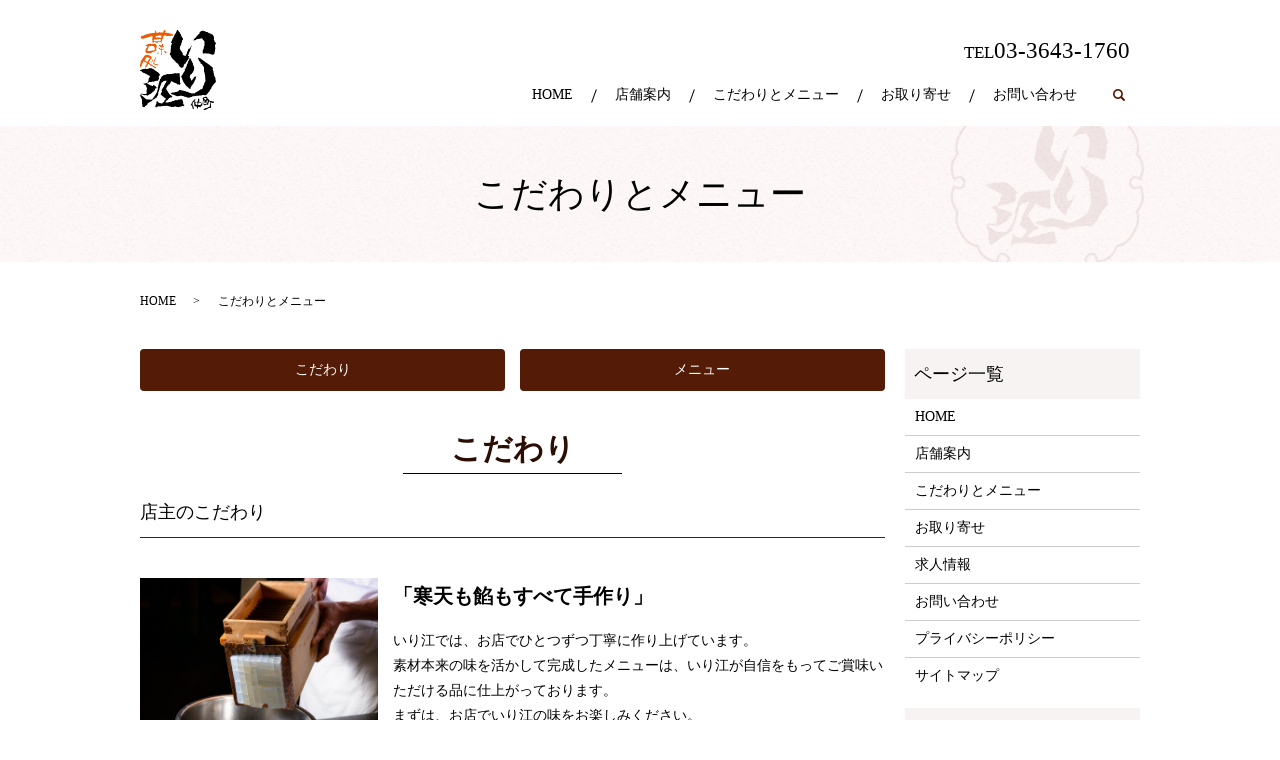

--- FILE ---
content_type: text/html; charset=UTF-8
request_url: https://www.kanmidokoro-irie.com/menu
body_size: 6103
content:

<!DOCTYPE HTML>
<html lang="ja" prefix="og: http://ogp.me/ns#">
<head>
  <meta charset="utf-8">
  <meta http-equiv="X-UA-Compatible" content="IE=edge,chrome=1">
  <meta name="viewport" content="width=device-width, initial-scale=1">
  <title>甘味処 いり江のメニュー案内｜東京都江東区門前仲町</title>
  
<!-- All in One SEO Pack 2.4.6.1 by Michael Torbert of Semper Fi Web Designob_start_detected [-1,-1] -->
<meta name="description"  content="甘味処いり江で人気のクリームあんみつの寒天は、神津島産と大島産の天草使用しており、喉越しの良さの中にプリプリッとした弾力があるのに、舌でほろりとくずれ、ほのかに磯の香りがします。その他にもごまきしめん、ところ天、しるこなどもございます。" />

<meta name="keywords"  content="門前仲町,甘味処,いり江,深川不動尊,深川公園" />

<link rel="canonical" href="https://www.kanmidokoro-irie.com/menu" />
<meta property="og:title" content="甘味処 いり江のメニュー案内｜東京都江東区門前仲町" />
<meta property="og:type" content="article" />
<meta property="og:url" content="https://www.kanmidokoro-irie.com/menu" />
<meta property="og:image" content="https://www.kanmidokoro-irie.com/wp-content/uploads/logo_ogp.jpg" />
<meta property="og:description" content="甘味処いり江で人気のクリームあんみつの寒天は、神津島産と大島産の天草使用しており、喉越しの良さの中にプリプリッとした弾力があるのに、舌でほろりとくずれ、ほのかに磯の香りがします。その他にもごまきしめん、ところ天、しるこなどもございます。" />
<meta property="article:published_time" content="2018-03-29T12:44:54Z" />
<meta property="article:modified_time" content="2025-11-05T10:57:46Z" />
<meta name="twitter:card" content="summary" />
<meta name="twitter:title" content="甘味処 いり江のメニュー案内｜東京都江東区門前仲町" />
<meta name="twitter:description" content="甘味処いり江で人気のクリームあんみつの寒天は、神津島産と大島産の天草使用しており、喉越しの良さの中にプリプリッとした弾力があるのに、舌でほろりとくずれ、ほのかに磯の香りがします。その他にもごまきしめん、ところ天、しるこなどもございます。" />
<meta name="twitter:image" content="https://www.kanmidokoro-irie.com/wp-content/uploads/logo_ogp.jpg" />
<meta itemprop="image" content="https://www.kanmidokoro-irie.com/wp-content/uploads/logo_ogp.jpg" />
<!-- /all in one seo pack -->
<link rel='dns-prefetch' href='//s.w.org' />
<link rel='stylesheet' id='contact-form-7-css'  href='https://www.kanmidokoro-irie.com/wp-content/plugins/contact-form-7/includes/css/styles.css?ver=5.0.1' type='text/css' media='all' />
<script type='text/javascript' src='https://www.kanmidokoro-irie.com/wp-content/themes/kanmidokoro-irie.com_theme/assets/js/vendor/jquery.min.js?ver=4.9.26'></script>
<link rel='shortlink' href='https://www.kanmidokoro-irie.com/?p=13' />
  <link href="https://fonts.googleapis.com/earlyaccess/notosansjapanese.css" rel="stylesheet" />
  <link href="https://www.kanmidokoro-irie.com/wp-content/themes/kanmidokoro-irie.com_theme/assets/css/main.css?1769927542" rel="stylesheet">
  <script src="https://www.kanmidokoro-irie.com/wp-content/themes/kanmidokoro-irie.com_theme/assets/js/vendor/respond.min.js"></script>
  <script type="application/ld+json">
  {
    "@context": "http://schema.org",
    "@type": "BreadcrumbList",
    "itemListElement":
    [
      {
        "@type": "ListItem",
        "position": 1,
        "item":
        {
          "@id": "https://www.kanmidokoro-irie.com/",
          "name": "甘味処　いり江"
        }
      },
      {
        "@type": "ListItem",
        "position": 2,
        "item":
        {
          "@id": "https://www.kanmidokoro-irie.com/menu/",
          "name": "こだわりとメニュー"
        }
      }
    ]
  }
  </script>


  <script type="application/ld+json">
  {
    "@context": "http://schema.org/",
    "@type": "LocalBusiness",
    "name": "",
    "address": "",
    "telephone": "",
    "faxNumber": "",
    "url": "https://www.kanmidokoro-irie.com",
    "email": "",
    "image": "https://www.kanmidokoro-irie.com/wp-content/uploads/logo_ogp.jpg",
    "logo": "https://www.kanmidokoro-irie.com/wp-content/uploads/logo_org.png"
  }
  </script>
</head>
<body class="scrollTop">

  <div id="fb-root"></div>
  <script>(function(d, s, id) {
    var js, fjs = d.getElementsByTagName(s)[0];
    if (d.getElementById(id)) return;
    js = d.createElement(s); js.id = id;
    js.src = "//connect.facebook.net/ja_JP/sdk.js#xfbml=1&version=v2.9";
    fjs.parentNode.insertBefore(js, fjs);
  }(document, 'script', 'facebook-jssdk'));</script>

  <header>
    <div class="primary_header">
      <div class="container">
        <div class="row">
                    <div class="title">
                          <a href="https://www.kanmidokoro-irie.com/">
                <object type="image/svg+xml" data="/wp-content/uploads/logo.svg" alt="甘味処　いり江"></object>
              </a>
                      </div>
          <nav class="global_nav"><ul><li><a href="https://www.kanmidokoro-irie.com/">HOME</a></li>
<li><a href="https://www.kanmidokoro-irie.com/shop">店舗案内</a></li>
<li><a href="https://www.kanmidokoro-irie.com/menu">こだわりとメニュー</a></li>
<li><a href="https://www.kanmidokoro-irie.com/order">お取り寄せ</a></li>
<li><a href="https://www.kanmidokoro-irie.com/contact">お問い合わせ</a></li>

                <li class="gnav_search">
                  <a href="#">search</a>
  <div class="epress_search">
    <form method="get" action="https://www.kanmidokoro-irie.com/">
      <input type="text" placeholder="" class="text" name="s" autocomplete="off" value="">
      <input type="submit" value="Search" class="submit">
    </form>
  </div>
  </li>
              </ul>
              <div class="menu_icon">
                <a href="#menu"><span>メニュー開閉</span></a>
              </div></nav>			              <div class="hdr_info_wrap">
              <div class="hdr_info">TEL<span>03-3643-1760</span></div>
            </div>
        </div>
      </div>
    </div>
  </header>

  <main>
              <h1 class="wow" style="">
              こだわりとメニュー            </h1>

    
    <div class="bread_wrap">
      <div class="container gutters">
        <div class="row bread">
              <ul class="col span_12">
              <li><a href="https://www.kanmidokoro-irie.com">HOME</a></li>
                      <li>こだわりとメニュー</li>
                  </ul>
          </div>
      </div>
    </div>
    <section>
      <div class="container gutters">
        <div class="row">
                    <div class="col span_9 column_main">
                  <section>
  <div class="row">
    <div class="col span_6">
      <p><a href="#a01" class="button block">こだわり</a></p>
    </div>
    <div class="col span_6">
      <p><a href="#a02" class="button block">メニュー</a></p>
    </div>
  </div>
</section>
<section>
  <h2 id="a01">こだわり</h2>
  <h3>店主のこだわり</h3>
  <div class="container gutters">
    <div class="row">
      <div class="col span_4">
        <figure>
          <img
            src="/wp-content/uploads/concept_img001.jpg"
            alt="寒天も餡もすべて手作り"
          />
        </figure>
      </div>
      <div class="col span_8">
        <p><strong class="text-large">「寒天も餡もすべて手作り」</strong></p>
        <p>
          いり江では、お店でひとつずつ丁寧に作り上げています。
          <br />素材本来の味を活かして完成したメニューは、いり江が自信をもってご賞味いただける品に仕上がっております。
          <br />まずは、お店でいり江の味をお楽しみください。
        </p>
      </div>
    </div>
  </div>
</section>
<section>
  <h3>こだわりの素材</h3>
  <div class="container gutters">
    <div class="row">
      <div class="col span_4">
        <figure>
          <img src="/wp-content/uploads/concept_img002.jpg" alt="豆" />
        </figure>
      </div>
      <div class="col span_8">
        <p><strong class="text-large">■豆</strong></p>
        <p>
          北海道富良野産の赤えんどう豆を使用。
          <br />シンプルですが、実は一番手間のかかる素材。途中、片時も釜の傍を離れずに炊き上げています。こうして炊き上げた豆は、他では味わえない、中までやわらかくほっくりとしたいり江自慢の豆となるのです。是非、一度食べてみてください。
          <br />（※豆のみの販売は行っておりません）
        </p>
      </div>
    </div>
  </div>
  <div class="container gutters">
    <div class="row">
      <div class="col span_4">
        <figure>
          <img src="/wp-content/uploads/concept_img003.jpg" alt="寒天" />
        </figure>
      </div>
      <div class="col span_8">
        <p><strong class="text-large">■寒天</strong></p>
        <p>
          昔は寒天の製造業を営んでいたこともあり、寒天にはこだわりがあります。
          <br />伊豆七島の天草に差し水をしながら2時間程煮込み、一晩冷まします。
          <br />喉越しの良さの中にプリプリッとした弾力があるのに、舌でほろりとくずれ、ほのかに磯の香りがします。天草は海藻なので食物繊維が豊富な上、ノーカロリーでダイエット中の方にもおすすめです。
          <br /><br />当店の仕入先「国内産てんぐさ総合卸販売商社　株式会社おがた」のホームページ
          <br /><a
            href="http://www.ogata-tengusa.jp/"
            target="_blank"
            rel="noopener"
            >http://www.ogata-tengusa.jp/</a
          >
        </p>
      </div>
    </div>
  </div>
  <div class="container gutters">
    <div class="row">
      <div class="col span_4">
        <figure>
          <img src="/wp-content/uploads/concept_img004.jpg" alt="餡" />
        </figure>
      </div>
      <div class="col span_8">
        <p><strong class="text-large">■餡</strong></p>
        <p>
          餡は、北海道十勝産の小豆を使用しています。丁寧に練り上げた餡は、キメの細かい滑らかな舌触りで少し甘めの昔ながらの味に仕上げています。
          <br />当店では、ディッシャーを使わずに、ヘラで半月型に餡を切り、盛り付けております。
          <br />お店でこしあんのメニューをご注文の際は、餡のかたちを是非ご覧になってみてください。
        </p>
      </div>
    </div>
  </div>
  <div class="container gutters">
    <div class="row">
      <div class="col span_4">
        <figure>
          <img src="/wp-content/uploads/concept_img005.jpg" alt="白玉" />
        </figure>
      </div>
      <div class="col span_8">
        <p><strong class="text-large">■白玉</strong></p>
        <p>
          毎日1つ1つお店で手作りし丁寧に茹で上げ、もちもちっとした口当たりに仕上げています。
          <br />おしるこの代わりに白玉を入れるお客様もいらっしゃいます。
        </p>
      </div>
    </div>
  </div>
</section>
<section class="menu">
  <h2 id="a02">メニュー</h2>
  <h3>甘味</h3>
  <div class="container gutters">
    <div class="row tile">
      <div class="col span_3">
        <figure>
          <a
            href="/wp-content/uploads/item_img001.jpg"
            class="swipebox"
            rel="gallery-1"
            title="あんみつ"
          >
            <img src="/wp-content/uploads/item_img001.jpg" alt="あんみつ" />
          </a>
          <figcaption><strong>あんみつ</strong> <br />900円</figcaption>
        </figure>
      </div>
      <div class="col span_3">
        <figure>
          <a
            href="/wp-content/uploads/item_img002.jpg"
            class="swipebox"
            rel="gallery-1"
            title="白玉クリームあんみつ"
          >
            <img
              src="/wp-content/uploads/item_img002.jpg"
              alt="白玉クリームあんみつ"
            />
          </a>
          <figcaption>
            <strong>白玉クリームあんみつ</strong> <br />1,260円
            <br />上質な餡と、濃厚なバニラアイスとの相性は抜群
          </figcaption>
        </figure>
      </div>
      <div class="col span_3">
        <figure>
          <a
            href="/wp-content/uploads/item_img003.jpg"
            class="swipebox"
            rel="gallery-1"
            title="みつ豆"
          >
            <img src="/wp-content/uploads/item_img003.jpg" alt="みつ豆" />
          </a>
          <figcaption><strong>みつ豆</strong> <br />750円</figcaption>
        </figure>
      </div>
      <div class="col span_3 break">
        <figure>
          <a
            href="/wp-content/uploads/item_img004.jpg"
            class="swipebox"
            rel="gallery-1"
            title="豆みつ"
          >
            <img src="/wp-content/uploads/item_img004.jpg" alt="豆みつ" />
          </a>
          <figcaption>
            <strong>豆みつ</strong> <br />900円 <br />寒天入っていません
          </figcaption>
        </figure>
      </div>
      <div class="col span_3">
        <figure>
          <a
            href="/wp-content/uploads/item_img005.jpg"
            class="swipebox"
            rel="gallery-1"
            title="豆かん"
          >
            <img src="/wp-content/uploads/item_img005.jpg" alt="豆かん" />
          </a>
          <figcaption>
            <strong>豆かん</strong> <br />800円 <br />豆と寒天のみです。
          </figcaption>
        </figure>
      </div>
      <div class="col span_3">
        <figure>
          <a
            href="/wp-content/uploads/item_img006.jpg"
            class="swipebox"
            rel="gallery-1"
            title="白玉クリームあん豆かん"
          >
            <img
              src="/wp-content/uploads/item_img006.jpg"
              alt="白玉クリームあん豆かん"
            />
          </a>
          <figcaption>
            <strong>白玉クリームあん豆かん</strong> <br />1,310円
            <br />お店で手作りし丁寧に茹で上げた白玉は、もっちりとした口当たり。
          </figcaption>
        </figure>
      </div>
      <!--
  <div class="col span_3">
  <figure><a href="/wp-content/uploads/item_img007.jpg" class="swipebox" rel="gallery-1" title="苺あんみつ（冬季限定）"> <img src="/wp-content/uploads/item_img007.jpg" alt="苺あんみつ（冬季限定）" /> </a>
  <figcaption><strong>苺あんみつ（冬季限定）</strong> <br />850円 <br />春までの冬季限定商品です。</figcaption>
  </figure>
  </div>
  -->
      <div class="col span_3">
        <figure>
          <a
            href="/wp-content/uploads/item_img008.jpg"
            class="swipebox"
            rel="gallery-1"
            title="栗小倉あんみつ"
          >
            <img
              src="/wp-content/uploads/item_img008.jpg"
              alt="栗小倉あんみつ"
            />
          </a>
          <figcaption>
            <strong>栗小倉あんみつ</strong> <br />1,050円
            <br />栗本来の香りと甘さが、餡ととても良く合います。
          </figcaption>
        </figure>
      </div>
      <div class="col span_3 break">
        <figure>
          <a
            href="/wp-content/uploads/item_img009.jpg"
            class="swipebox"
            rel="gallery-1"
            title="杏あんみつ"
          >
            <img src="/wp-content/uploads/item_img009.jpg" alt="杏あんみつ" />
          </a>
          <figcaption>
            <strong>杏あんみつ</strong> <br />1,050円
            <br />粒が大きく・肉厚で・しっかりとした歯ごたえのある杏。女性に人気
          </figcaption>
        </figure>
      </div>
      <div class="col span_3">
        <figure>
          <a
            href="/wp-content/uploads/item_img010.jpg"
            class="swipebox"
            rel="gallery-1"
            title="小倉白玉"
          >
            <img src="/wp-content/uploads/item_img010.jpg" alt="小倉白玉" />
          </a>
          <figcaption><strong>小倉白玉</strong> <br />920円</figcaption>
        </figure>
      </div>
      <div class="col span_3">
        <figure>
          <a
            href="/wp-content/uploads/item_img011.jpg"
            class="swipebox"
            rel="gallery-1"
            title="白玉クリーム小倉"
          >
            <img
              src="/wp-content/uploads/item_img011.jpg"
              alt="白玉クリーム小倉"
            />
          </a>
          <figcaption><strong>白玉クリーム小倉</strong> <br />910円</figcaption>
        </figure>
      </div>
      <div class="col span_3">
        <figure>
          <a
            href="/wp-content/uploads/item_img012.jpg"
            class="swipebox"
            rel="gallery-1"
            title="ところ天"
          >
            <img src="/wp-content/uploads/item_img012.jpg" alt="ところ天" />
          </a>
          <figcaption>
            <strong>ところ天</strong> <br />570円
            <br />いり江渾身のところ天は、弾力と香りが違います。
          </figcaption>
        </figure>
      </div>
      <div class="col span_3 break">
        <figure>
          <a
            href="/wp-content/uploads/item_img013.jpg"
            class="swipebox"
            rel="gallery-1"
            title="御膳・田舎しるこ"
          >
            <img
              src="/wp-content/uploads/item_img013.jpg"
              alt="御膳・田舎しるこ"
            />
          </a>
          <figcaption>
            <strong>御膳・田舎しるこ</strong> <br />900円
            <br />御膳:こしあんのおしるこ <br />田舎:つぶあんのおしるこ
          </figcaption>
        </figure>
      </div>
      <div class="col span_3">
        <figure>
          <a
            href="/wp-content/uploads/item_img014.jpg"
            class="swipebox"
            rel="gallery-1"
            title="栗ぜんざい"
          >
            <img src="/wp-content/uploads/item_img014.jpg" alt="栗ぜんざい" />
          </a>
          <figcaption>
            <strong>栗ぜんざい</strong> <br />1,100円
            <br />つぶあんかこしあんをお選びいただけます。
          </figcaption>
        </figure>
      </div>
      <div class="col span_3">
        <figure>
          <a
            href="/wp-content/uploads/item_img022.jpg"
            class="swipebox"
            rel="gallery-1"
            title="あべ川"
          >
            <img src="/wp-content/uploads/item_img022.jpg" alt="あべ川" />
          </a>
          <figcaption>
            <strong>あべ川</strong><br />780円<br />きな粉もち
          </figcaption>
        </figure>
      </div>
      <div class="col span_3">
        <figure>
          <a
            href="/wp-content/uploads/item_img021.jpg"
            class="swipebox"
            rel="gallery-1"
            title="いそべ"
          >
            <img src="/wp-content/uploads/item_img021.jpg" alt="いそべ" />
          </a>
          <figcaption>
            <strong>いそべ</strong> <br />780円<br />お醤油の海苔巻き
          </figcaption>
        </figure>
      </div>
      <div class="col span_3">
        <figure>
          <a
            href="/wp-content/uploads/item_img023.jpg"
            class="swipebox"
            rel="gallery-1"
            title="クリームコーヒー寒天"
          >
            <img
              src="/wp-content/uploads/item_img023.jpg"
              alt="クリームコーヒー寒天"
            />
          </a>
          <figcaption>
            <strong>クリームコーヒー寒天</strong> <br />900円
          </figcaption>
        </figure>
      </div>
    </div>
  </div>
</section>
<section class="menu">
  <h3>お食事</h3>
  <div class="container gutters">
    <div class="row tile">
      <div class="col span_3">
        <figure>
          <a
            href="/wp-content/uploads/item_img015.jpg"
            class="swipebox"
            rel="gallery-1"
            title="玉子ぞうに"
          >
            <img src="/wp-content/uploads/item_img015.jpg" alt="玉子ぞうに" />
          </a>
          <figcaption><strong>玉子ぞうに</strong> <br />850円</figcaption>
        </figure>
      </div>
      <div class="col span_3">
        <figure>
          <a
            href="/wp-content/uploads/item_img016.jpg"
            class="swipebox"
            rel="gallery-1"
            title="温かいごまきしめん(冬季限定)"
          >
            <img
              src="/wp-content/uploads/item_img016.jpg"
              alt="温かいごまきしめん(冬季限定)"
            />
          </a>
          <figcaption>
            <strong>温かいごまきしめん(冬季限定)</strong> <br />930円
            <br />ごまいっぱいのスープにきしめんが絡む絶妙な味わい。
          </figcaption>
        </figure>
      </div>
      <div class="col span_3">
        <figure>
          <a
            href="/wp-content/uploads/item_img017.jpg"
            class="swipebox"
            rel="gallery-1"
            title="きしめん(冬季限定)"
          >
            <img
              src="/wp-content/uploads/item_img017.jpg"
              alt="きしめん(冬季限定)"
            />
          </a>
          <figcaption>
            <strong>きしめん(冬季限定)</strong> <br />770円
            <br />当店の割り下は、開店当初から継ぎ足ししながら使っているもので、その割り下を使用したきしめんは、軽食の中でも人気ナンバー1！！冬季だけの限定メニューですが、毎年始まるのを心待ちにしてくださるお客様もいらっしゃいます。
          </figcaption>
        </figure>
      </div>
      <div class="col span_3">
        <figure>
          <a
            href="/wp-content/uploads/item_img018.jpg"
            class="swipebox"
            rel="gallery-1"
            title="冷たいごまきしめん"
          >
            <img
              src="/wp-content/uploads/item_img018.jpg"
              alt="冷たいごまきしめん"
            />
          </a>
          <figcaption>
            <strong>冷たいごまきしめん</strong> <br />750円
          </figcaption>
        </figure>
      </div>
    </div>
    <div class="row tile">
      <div class="col span_3">
        <figure>
          <a
            href="/wp-content/uploads/item_img020.jpg"
            class="swipebox"
            rel="gallery-1"
            title="茶そば"
          >
            <img src="/wp-content/uploads/item_img020.jpg" alt="茶そば" />
          </a>
          <figcaption><strong>茶そば</strong> <br />850円</figcaption>
        </figure>
      </div>
    </div>
  </div>
</section>
              </div>
          <div class="col span_3 column_sub">
            <div class="sidebar">
  <div class="widget_wrap"><p class="widget_header">ページ一覧</p>		<ul>
			<li class="page_item page-item-11"><a href="https://www.kanmidokoro-irie.com/">HOME</a></li>
<li class="page_item page-item-19"><a href="https://www.kanmidokoro-irie.com/shop">店舗案内</a></li>
<li class="page_item page-item-13 current_page_item"><a href="https://www.kanmidokoro-irie.com/menu">こだわりとメニュー</a></li>
<li class="page_item page-item-15"><a href="https://www.kanmidokoro-irie.com/order">お取り寄せ</a></li>
<li class="page_item page-item-17"><a href="https://www.kanmidokoro-irie.com/recruitment">求人情報</a></li>
<li class="page_item page-item-8"><a href="https://www.kanmidokoro-irie.com/contact">お問い合わせ</a></li>
<li class="page_item page-item-6"><a href="https://www.kanmidokoro-irie.com/policy">プライバシーポリシー</a></li>
<li class="page_item page-item-10"><a href="https://www.kanmidokoro-irie.com/sitemap">サイトマップ</a></li>
		</ul>
		</div><div class="widget_wrap"><p class="widget_header">カテゴリー</p>		<ul>
	<li class="cat-item cat-item-2"><a href="https://www.kanmidokoro-irie.com/category/news" >お知らせ</a>
</li>
		</ul>
</div>		<div class="widget_wrap">		<p class="widget_header">最近の投稿</p>		<ul>
											<li>
					<a href="https://www.kanmidokoro-irie.com/news/296">年末年始の営業について</a>
									</li>
											<li>
					<a href="https://www.kanmidokoro-irie.com/news/291">かき氷終了しました。<br class="sp-only"> 温かいごまきしめん・きしめん始めました。</a>
									</li>
											<li>
					<a href="https://www.kanmidokoro-irie.com/news/287">温かいごまきしめん・きしめんは夏の間お休みいたします</a>
									</li>
											<li>
					<a href="https://www.kanmidokoro-irie.com/news/281">苺あんみつ終了いたしました</a>
									</li>
											<li>
					<a href="https://www.kanmidokoro-irie.com/news/278">かき氷始めました</a>
									</li>
					</ul>
		</div>1</div>
          </div>
                  </div>
      </div>
    </section>

  </main>
<footer>
      <div class="footer_nav_wrap">
      <div class="container">
        <div class="row">
        <nav class="col span_12"><ul><li><a href="https://www.kanmidokoro-irie.com/policy">プライバシーポリシー</a></li>
<li><a href="https://www.kanmidokoro-irie.com/sitemap">サイトマップ</a></li>
</ul></nav>        </div>
      </div>
    </div>
    <div class="footer_copyright_wrap">
      <div class="container">
        <div class="row">
          <div class="col span_12">
            <p>Copyright &copy; 甘味処　いり江 All Rights Reserved.<br>
              【掲載の記事・写真・イラストなどの無断複写・転載を禁じます】</p>
          </div>
        </div>
      </div>
    </div>
    <p class="pagetop"><a href="#top"></a></p>
  </footer>

  <script src="https://www.kanmidokoro-irie.com/wp-content/themes/kanmidokoro-irie.com_theme/assets/js/vendor/bundle.js"></script>
  <script src="https://www.kanmidokoro-irie.com/wp-content/themes/kanmidokoro-irie.com_theme/assets/js/main.js?"></script>

  <!-- twitter -->
  <script>!function(d,s,id){var js,fjs=d.getElementsByTagName(s)[0],p=/^http:/.test(d.location)?'http':'https';if(!d.getElementById(id)){js=d.createElement(s);js.id=id;js.src=p+'://platform.twitter.com/widgets.js';fjs.parentNode.insertBefore(js,fjs);}}(document, 'script', 'twitter-wjs');</script>

  <script src="https://d.line-scdn.net/r/web/social-plugin/js/thirdparty/loader.min.js" async="async" defer="defer"></script>

  <script type='text/javascript'>
/* <![CDATA[ */
var wpcf7 = {"apiSettings":{"root":"https:\/\/www.kanmidokoro-irie.com\/wp-json\/contact-form-7\/v1","namespace":"contact-form-7\/v1"},"recaptcha":{"messages":{"empty":"\u3042\u306a\u305f\u304c\u30ed\u30dc\u30c3\u30c8\u3067\u306f\u306a\u3044\u3053\u3068\u3092\u8a3c\u660e\u3057\u3066\u304f\u3060\u3055\u3044\u3002"}}};
/* ]]> */
</script>
<script type='text/javascript' src='https://www.kanmidokoro-irie.com/wp-content/plugins/contact-form-7/includes/js/scripts.js?ver=5.0.1'></script>
</body>
</html>


--- FILE ---
content_type: image/svg+xml
request_url: https://www.kanmidokoro-irie.com/wp-content/uploads/logo.svg
body_size: 54708
content:
<?xml version="1.0" encoding="utf-8"?>
<!-- Generator: Adobe Illustrator 22.1.0, SVG Export Plug-In . SVG Version: 6.00 Build 0)  -->
<svg version="1.1" id="レイヤー_1" xmlns="http://www.w3.org/2000/svg" xmlns:xlink="http://www.w3.org/1999/xlink" x="0px"
	 y="0px" viewBox="0 0 76 80" style="enable-background:new 0 0 76 80;" xml:space="preserve">
<style type="text/css">
	.st0{fill-rule:evenodd;clip-rule:evenodd;}
	.st1{fill-rule:evenodd;clip-rule:evenodd;fill:#EC5C05;}
</style>
<g>
	<g>
		<g>
			<path class="st0" d="M30.1,24.5v0.2c0.1,0.1,0.2,0.2,0.3,0.2v0.2h0.1v0.2h0.1v0.2h0.1c0,0.1,0.1,0.2,0.1,0.3h0.1V26h0.1
				c0.1,0.2,0.1,0.3,0.2,0.5H31v0.2h0.1c0,0.1,0.1,0.2,0.1,0.3c0.1,0.1,0.2,0.2,0.3,0.2c0.1,0.3,0.2,0.6,0.3,0.8
				c0.1,0.1,0.3,0.2,0.4,0.3c0,0.1,0.1,0.1,0.1,0.2h0.2c0,0.1,0.1,0.1,0.1,0.2c0.1,0.1,0.2,0.2,0.3,0.2V29c0.1,0.1,0.2,0.2,0.3,0.2
				c0.1,0.2,0.1,0.3,0.2,0.5c0.1,0.2,0.4,0.1,0.6,0.2c0.1,0.2,0.3,0.3,0.4,0.5v0.2c0.1,0.1,0.2,0.1,0.2,0.2v0.2h0.1
				c0.1,0.1,0.2,0.2,0.2,0.3h0.2c0.1,0.1,0.1,0.2,0.2,0.2c0.3,0.3,0.6,0.4,0.7,0.9c0.2,0.1,0.6,0.4,0.8,0.6c0,0.1,0.1,0.1,0.1,0.2
				h0.2V33c0.1,0.1,0.2,0.2,0.3,0.2v0.2c0.1,0.1,0.3,0.2,0.4,0.3v0.2c0.2,0.2,0.5,0.4,0.7,0.5v0.2h0.1v0.2h0.1v0.2h0.1v0.2l0.2,0.2
				v0.2c0.1,0.2,0.2,0.5,0.2,0.7c0.2,0.1,0.5,0.2,0.7,0.2c0,0.1,0.1,0.2,0.1,0.2h0.1v0.2c0.1,0,0.1,0.1,0.2,0.1
				c0.1,0.2,0.3,0.3,0.4,0.5c0.1,0,0.2,0.1,0.3,0.1v0.1h1.4c0.3-0.2,0.7-0.5,1-0.7c0-0.4,0-0.5,0.2-0.8h0.1c0.1-0.4-0.1-1,0.1-1.4
				c0.2-0.2,0.5-0.4,0.7-0.6v-0.2h0.1c0.1-0.1,0.1-0.2,0.2-0.2h0.2v-0.1h0.2l0.2-0.2h0.2c0-0.1,0.1-0.1,0.1-0.2h0.1
				c0.1-0.2-0.1-0.6,0.1-0.8c0.2-0.2,0.4-0.4,0.6-0.5c0-0.2,0.1-0.4,0.1-0.5c0.2-0.2,0.4-0.3,0.5-0.5v-0.2c0.1-0.1,0.2-0.2,0.3-0.2
				v-0.2c0.1-0.1,0.2-0.1,0.2-0.2V30c0.1,0,0.1-0.1,0.2-0.1c0-0.1,0.1-0.2,0.1-0.3c0.1,0,0.1-0.1,0.2-0.1c0-0.1,0.1-0.2,0.1-0.3h0.1
				c0-0.1,0.1-0.2,0.1-0.2c0.1,0,0.1-0.1,0.2-0.1v-0.2h0.1c0-0.6,0.1-1.1,0.1-1.7h0.1v-0.2h0.1c0-0.1,0.1-0.2,0.1-0.3h0.1v-0.2h0.1
				v-0.2H48c0-0.3,0.1-0.5,0.1-0.8c0.1,0,0.1-0.1,0.2-0.1v-0.2h0.1c0-0.2,0.1-0.5,0.1-0.7h0.1v-0.2h0.1V24h0.1v-0.6h0.1
				c0-0.1,0.1-0.2,0.1-0.3h0.1v-0.2h0.1v-0.2H49v-0.2h0.1c0-0.1,0.1-0.2,0.1-0.3h0.1v-0.2h0.1v-0.2h0.1v-0.2c0.1,0,0.1-0.1,0.2-0.1
				c0-0.1,0.1-0.2,0.1-0.3c0.1,0,0.1-0.1,0.2-0.1V21c0.1,0,0.1-0.1,0.2-0.1c0-0.1,0.1-0.2,0.1-0.3H50c0.1-0.2,0.1-0.3,0.2-0.5h0.1
				v-0.5h0.1v-0.2h0.1v-0.2h0.1V19h0.1v-1h0.1v-0.2h0.1v-0.5c0,0,0.1,0,0.1-0.2c0.2,0,0.2-0.1,0.3-0.2c0-0.1,0.1-0.2,0.1-0.3h0.1
				v-0.5h0.1v-0.4h0.1v-0.1h-0.1v-0.1h-0.1v0.1c-0.3,0.1-0.4,0.3-0.5,0.6h-0.1v0.2h-0.1v0.5h-0.1v0.2c-0.1,0.1-0.2,0.2-0.3,0.2
				c0,0.1-0.1,0.2-0.1,0.3H50c-0.1,0.2,0,0.5-0.2,0.7c-0.3,0.5-1,0.4-1.4,0.8h-0.1v0.4h-0.1v0.2h-0.1c0,0.1-0.1,0.2-0.1,0.3h-0.1
				v0.2h-0.1v0.2H48v0.2c-0.1,0-0.1,0.1-0.2,0.1v0.2c-0.1,0-0.1,0.1-0.2,0.1v0.4h-0.1c-0.1,0.2-0.1,0.3-0.2,0.5h-0.1v0.2h-0.1
				c-0.1,0.4-0.2,0.8-0.2,1.1H47c0,0.1-0.1,0.2-0.1,0.3h-0.1v0.3h-0.1v0.2h-0.1v0.2c-0.1,0.1-0.2,0.2-0.3,0.2c0,0.1-0.1,0.2-0.1,0.3
				h-0.1v0.2h-0.1c-0.1,0.2-0.1,0.3-0.2,0.5h-0.1v0.2h-0.1v0.2h-0.1c-0.1,0.1-0.1,0.2-0.2,0.2c-0.6,0-0.6-0.1-0.9-0.3
				c-0.1,0-0.2-0.1-0.3-0.1c-0.1-0.1-0.1-0.2-0.2-0.2h-0.2c0-0.1-0.1-0.1-0.1-0.2h-0.2c-0.1,0-0.4-0.3-0.5-0.3
				c0-0.1-0.1-0.3-0.1-0.4h-0.1v-0.2h-0.1v-0.2c-0.1,0-0.1-0.1-0.2-0.1v-0.2H43v-0.2h-0.1v-0.2h-0.1v-0.2c-0.3-0.3-0.6-0.7-0.9-1
				c-0.1-0.1-0.2-0.1-0.2-0.2c-0.1-0.2-0.1-0.5-0.2-0.7h-0.1c0-0.1-0.1-0.2-0.1-0.3h-0.1v-0.2c-0.1,0-0.1-0.1-0.2-0.1v-0.2
				c-0.1-0.1-0.3-0.2-0.4-0.3v-0.2c-0.1-0.1-0.2-0.1-0.2-0.2c0-0.1-0.1-0.2-0.1-0.3c-0.1,0-0.1-0.1-0.2-0.1
				c-0.1-0.2-0.1-0.3-0.3-0.5c0-0.4,0.1-0.5,0.2-0.8h0.1v-0.5h-0.1c-0.1-0.3,0-1.1,0.1-1.3h0.1c0-0.1,0.1-0.2,0.1-0.3
				c0.1,0,0.1-0.1,0.2-0.1v-0.2c0.1,0,0.2-0.1,0.2-0.1c0-0.1,0.1-0.2,0.1-0.2c0.1-0.1,0.2-0.1,0.2-0.2v-0.2h0.1c0-0.5,0.1-1,0.1-1.5
				h0.1c0-0.1,0.1-0.2,0.1-0.3h0.1v-0.4h0.1V13h0.1v-0.2h0.1c0-0.3,0.1-0.7,0.1-1h0.1c0-0.3-0.1-0.7-0.1-1h0.1v-0.2
				c0.1,0,0.1-0.1,0.2-0.1v-0.2c0.2-0.1,0.3-0.3,0.5-0.4c0.2-0.3,0.3-0.8,0.4-1.3h-0.1c0-0.1-0.1-0.3-0.1-0.4
				c-0.1,0-0.1-0.1-0.2-0.1V8.1c-0.1,0-0.1-0.1-0.2-0.1c0-0.1-0.1-0.2-0.1-0.3c-0.1-0.1-0.2-0.1-0.2-0.2V7.4h-0.1V7.2H42
				C42,7.1,42,7,41.9,6.9h-0.1V6.7h-0.1V6.5h-0.1V6.3h-0.1V6.1h-0.1c0-0.1-0.1-0.3-0.1-0.4c-0.1,0-0.1-0.1-0.2-0.1
				c0-0.1-0.1-0.2-0.1-0.3c-0.1,0-0.1-0.1-0.2-0.1V5.1H41V5H41c-0.1-0.3-0.2-0.7-0.3-1c-0.1,0-0.1-0.1-0.2-0.1V3.8
				c-0.1,0-0.1-0.1-0.2-0.1V3.5h-0.1V3.4h-0.1V3.2C40.1,3.2,40,3.1,40,3.1V2.9c-0.1,0-0.1-0.1-0.2-0.1V2.7h-0.1V2.5h-0.1V2.4h-0.1
				V2.2h-0.1V2.1h-0.1V1.9c-0.1-0.1-0.2-0.2-0.3-0.2V1.5c-0.1,0-0.1-0.1-0.2-0.1V1.4c-0.1,0-0.1-0.1-0.2-0.1V1.2h-0.1V1h-0.1V0.8
				h-0.1V0.6c-0.1,0-0.1-0.1-0.2-0.1V0.4c-0.2-0.1-0.4-0.3-0.5-0.4c-0.3,0-0.7,0-0.8,0.2c-0.2,0.2,0,0.7-0.1,1.1h-0.1
				c-0.1,0.2-0.1,0.3-0.2,0.5h-0.1v0.2h-0.1c-0.1,0.3-0.1,0.6-0.2,0.8c-0.1,0.3-0.4,0.7-0.7,0.9c-0.1,0.1-0.2,0.1-0.2,0.2v0.2
				c-0.1,0-0.1,0.1-0.2,0.1c0,0.1-0.1,0.3-0.1,0.4h-0.1v0.2h-0.1v0.3h-0.1c0,0.1-0.1,0.2-0.1,0.3c-0.1,0.1-0.2,0.1-0.2,0.2v0.2h-0.1
				c0,0.2-0.1,0.4-0.1,0.5h-0.1v0.2h-0.1v0.2h-0.1c0,0.3-0.1,0.5-0.1,0.8c-0.3,0.1-0.4,0.2-0.5,0.4h-0.1v0.2h-0.1v0.2h-0.1v0.2
				c-0.1,0-0.1,0.1-0.2,0.1v0.2h-0.1v0.4h-0.1v0.2h-0.1v0.2h-0.1V10h-0.1c0,0.1-0.1,0.2-0.1,0.3h-0.1v0.2h-0.1v0.5h-0.1v0.2
				c-0.1,0-0.1,0.1-0.2,0.1v0.2c-0.1,0-0.1,0.1-0.2,0.1c0,0.3-0.1,0.5-0.1,0.8h-0.1c0,0.1-0.1,0.2-0.1,0.3h-0.1v0.2h-0.1v0.2H32v0.3
				h-0.1v0.4h-0.1V14h-0.1v0.2h-0.1c0,0.2-0.1,0.3-0.1,0.5h-0.1v0.6h-0.1c0,0.1-0.1,0.2-0.1,0.3h-0.1v0.2c-0.1,0-0.1,0.1-0.2,0.1V16
				h-0.1c-0.1,0.3,0.2,0.6,0.2,0.8v1.1h-0.1c0,0.1-0.1,0.2-0.1,0.3h-0.1v0.2H31v0.2H31c-0.1,0.4-0.2,0.7-0.2,1.1h-0.1V20h-0.1
				c0,0.1,0.1,0.1,0.1,0.2v1.4h-0.1v0.4h-0.1v0.8h-0.1v0.2c-0.1,0-0.2,0.1-0.2,0.1V23c-0.1,0.1-0.2,0.1-0.2,0.2
				c-0.1,0.2-0.2,1-0.1,1.3C30,24.5,30,24.5,30.1,24.5z M53.8,10.7c0.1-0.2,0.3-0.4,0.4-0.6c0.4,0,0.9,0.1,1.3,0.1v-0.1h0.2
				c0.2-0.2,0.4-0.4,0.5-0.6h0.2V9.4c0.1,0,0.2-0.1,0.3-0.1V9.3c0.2,0,0.3-0.1,0.5-0.1V9.1h0.2V9h0.8V9c0.3-0.1,0.6-0.1,0.8-0.2V8.7
				h0.2V8.7H60c0.6-0.2,1-0.4,1.7-0.4C62,8.5,62.4,8.7,62.6,9v0.2c0.1,0,0.1,0.1,0.2,0.1v0.2c0.1,0.1,0.2,0.1,0.2,0.2v0.2
				c0.1,0.1,0.2,0.2,0.3,0.2c0,0.1,0.1,0.2,0.1,0.2h0.2c0.1,0.1,0.2,0.2,0.2,0.3h0.1c0,0.1,0.1,0.2,0.1,0.3c0.1,0,0.1,0.1,0.2,0.1
				c0.1,0.2,0.1,0.5,0.2,0.7h0.1v0.2h0.1v1.4h-0.1v0.2h-0.1v0.4h-0.1c0,0.1,0.1,0.1,0.1,0.2v2h-0.1V16H64v0.2H64
				c-0.1,0.3-0.3,1.1-0.2,1.5h0.1c0.1,0.2-0.2,0.7-0.2,0.8v0.3h-0.1v0.2h-0.1c0,0.1-0.1,0.2-0.1,0.3h-0.1v0.2h-0.1v0.2h-0.1
				c0,0.1-0.1,0.2-0.1,0.3h-0.1v0.2c-0.1,0-0.1,0.1-0.2,0.1v0.2h-0.1c0,0.3,0.1,0.5,0.1,0.8c0,0.4-0.2,1.3,0,1.5
				c0,0.4,0.2,0.6,0.5,0.7v0.1h0.2v-0.1h0.8v-0.1c0.1,0,0.2-0.1,0.3-0.1v-0.1h0.8v0.1h0.2v0.1H66v0.1h2c0.5,0,1,0,1.2,0.2h0.9v0.1
				c0.1,0.1,0,0,0.1,0.1h0.1V24h0.1v0.2c0,0,0.1,0.1,0.2,0.2c0.3,0,0.7-0.1,1-0.1v0.1h0.2v0.1h0.3v0.1c0.3,0.1,0.5-0.1,0.8,0.2h0.5
				c0.1,0,0.1-0.3,0.2-0.4c0.3-0.2,0.5-0.5,0.8-0.7v-1.1h0.1v-0.2h0.1v-0.2h0.1c0.1-0.2-0.1-0.3-0.1-0.4h0.1v-0.4h0.1v-0.2h0.1v-0.2
				h0.1c0-0.4-0.1-0.7-0.1-1.1h0.1v-0.4h0.1c0-0.3,0.1-0.6,0.1-0.9h0.1c0-0.2,0.1-0.3,0.1-0.5H75c0-0.1,0.1-0.2,0.1-0.3h0.1
				c0-0.2,0.1-0.3,0.1-0.5h0.1c-0.1-0.5-0.3-0.5-0.5-0.8c0-0.2,0.1-0.4,0.1-0.5c0-0.2-0.1-0.4-0.1-0.5h0.1v-0.2H75V15h0.1v-0.4h0.1
				c0-0.1,0.1-0.2,0.1-0.3c0.3-0.1,0.5-0.1,0.8-0.2c0-0.4,0-0.5-0.2-0.8h-0.1v-0.2h-0.1v-0.2h-0.1v-0.2h-0.1v-0.2
				c-0.1,0-0.1-0.1-0.2-0.1v-0.2c-0.1,0-0.1-0.1-0.2-0.1v-0.2h-0.1V12h-0.1c0-0.2-0.1-0.3-0.1-0.5c-0.1,0-0.1-0.1-0.2-0.1
				c0-0.1-0.1-0.3-0.1-0.4h-0.1c0-0.2-0.1-0.5-0.1-0.7h-0.1c0-0.1-0.1-0.2-0.1-0.3h-0.1V9.7h-0.1V9.5h-0.1V9.2h-0.1
				C74.1,8.8,74.3,8.3,74,8V6.6H74c0-0.1-0.1-0.1-0.1-0.2h-0.2c-0.1-0.1-0.2-0.3-0.3-0.4h-0.1c0-0.2-0.1-0.3-0.1-0.5h-0.1
				c0-0.1-0.1-0.2-0.1-0.3H73V5.1c-0.1,0-0.1-0.1-0.2-0.1V4.9c-0.1,0-0.1-0.1-0.2-0.1c-0.1-0.1-0.2-0.3-0.3-0.4h-0.2V4.4h-0.2
				c0-0.1-0.1-0.1-0.1-0.2c-0.2-0.1-0.3-0.1-0.5-0.2V4h-0.2V3.9c-0.1,0-0.2-0.1-0.3-0.1V3.8h-0.2V3.7h-0.2V3.6h-0.2
				c-0.1-0.1-0.1-0.2-0.2-0.2h-0.2c0-0.1-0.1-0.1-0.1-0.2c-0.2,0-0.4-0.1-0.5-0.1V3.1h-0.2c-0.1-0.1-0.1-0.2-0.2-0.2h-0.2
				c0-0.1-0.1-0.1-0.1-0.2c-0.1,0-0.2-0.1-0.3-0.1c0-0.1-0.1-0.1-0.1-0.2h-0.2c0-0.1-0.1-0.1-0.1-0.2h-0.2V2.2
				c-0.1,0-0.2-0.1-0.3-0.1V2.1c-0.3-0.1-0.7-0.2-1-0.2V1.8h-0.2V1.7c-0.1,0-0.3-0.1-0.4-0.1V1.5h-0.2V1.5h-0.2V1.4h-0.5V1.3h-0.2
				V1.2c-0.2-0.1-0.3-0.1-0.5-0.2V1h-0.2V0.9h-0.2V0.8h-0.2V0.8h-0.3V0.7c-0.3-0.1-1.1,0-1.3,0.1v0.1h-0.7c-0.4,0.4-0.8,0.7-1.1,1.1
				c-0.2,0.2-0.4,0.5-0.6,0.7h-0.2c0,0.1-0.1,0.1-0.1,0.2H60c-0.6,0.7-1.3,1.3-1.9,2c-0.3,0.3-0.7,0.5-1,0.8v0.2
				c-0.1,0-0.1,0.1-0.2,0.1V6h-0.1c0,0.1-0.1,0.2-0.1,0.3h-0.1c0,0.1-0.1,0.2-0.1,0.3c-0.6,0.6-1.2,1.1-1.7,1.7v0.2
				c-0.2,0.2-0.4,0.4-0.6,0.5v0.2c-0.3,0.3-0.6,0.5-0.8,0.8c0,0.3,0.1,0.5,0.1,0.8C53.7,10.7,53.7,10.7,53.8,10.7z M51.4,30.1V30
				h-0.1v-0.2h-0.1v-0.2h-0.1v-0.2c-0.1,0-0.1-0.1-0.2-0.1v-0.2c-0.1,0-0.1-0.1-0.2-0.1c-0.2-0.2-0.4-0.5-0.6-0.7
				c-0.4,0-0.4,0-0.6,0.2c-0.3,0.4,0,0.7-0.2,1.1h-0.1V30c-0.1,0.1-0.2,0.2-0.3,0.2v0.2c-0.1,0.1-0.2,0.1-0.2,0.2v0.2h-0.1
				c0,0.1-0.1,0.2-0.1,0.3h-0.1v0.2h-0.1c0,0.1-0.1,0.2-0.1,0.3h-0.1c0,0.2-0.1,0.4-0.1,0.6h-0.1v0.2h-0.1v0.2h-0.1v0.2h-0.1v0.2
				C48,33,48,33,47.9,33c0,0.1-0.1,0.2-0.1,0.3h-0.1c0,0.1-0.1,0.2-0.1,0.3h-0.1v0.2h-0.1c0,0.1-0.1,0.2-0.1,0.3h-0.1v0.2h-0.1
				c-0.1,0.2-0.1,0.3-0.2,0.5h-0.1V35H47v0.2h-0.1v0.2h-0.1v0.2h-0.1v0.2h-0.1c0,0.3-0.1,0.6-0.1,0.9h-0.1c0,0.1-0.1,0.2-0.1,0.3
				c-0.1,0-0.1,0.1-0.2,0.1v0.2c-0.1,0-0.1,0.1-0.2,0.1v0.2h-0.1c0,0.2-0.1,0.4-0.1,0.6c-0.1,0-0.1,0.1-0.2,0.1
				c0,0.1-0.1,0.2-0.1,0.3c-0.1,0-0.1,0.1-0.2,0.1v0.2h-0.1c0,0.1-0.1,0.2-0.1,0.3h-0.1v0.2h-0.1v0.2h-0.1c-0.1,0.2-0.1,0.3-0.2,0.5
				H45v0.2H45c0,0.1-0.1,0.2-0.1,0.2c-0.1,0.1-0.2,0.1-0.2,0.2c-0.1,0.3-0.2,0.6-0.2,0.8h-0.1c0,0.1-0.1,0.2-0.1,0.2
				c-0.1,0-0.1,0.1-0.2,0.1v0.2h-0.1v0.2H44V42h-0.1c0,0.1-0.1,0.2-0.1,0.3h-0.1v0.2h-0.1c-0.1,0.2-0.1,0.3-0.2,0.5h-0.1
				c-0.2,0.5-0.4,1-0.6,1.5c-0.2,0.1-0.4,0.1-0.5,0.2c0,0-0.1,0.7-0.1,0.7c-0.1,0.1-0.2,0.2-0.3,0.2v0.1h-0.2v0.1
				c-0.1,0-0.1,0.1-0.2,0.1c-0.1,0.1,0,0.2-0.2,0.3c0,0.6,0.1,0.8,0.3,1.2v0.2c0.1,0,0.1,0.1,0.2,0.1v0.2c0.1,0.1,0.2,0.1,0.2,0.2
				v0.2h0.1v0.7h0.1V49h0.1v0.2h0.1v0.4h0.1c0,0.1,0.1,0.2,0.1,0.3h0.1c0,0.2,0.1,0.5,0.1,0.7h0.1v0.2h0.1V51H43v0.2h0.1v0.2h0.1
				c0.1,0.2,0.1,0.3,0.2,0.5h0.1V52h0.1v0.2h0.1v0.2h0.1v0.2h0.1v0.2h0.1c0,0.1,0.1,0.2,0.1,0.2c0.1,0,0.1,0.1,0.2,0.1
				c0,0.1,0.1,0.2,0.1,0.3c0.1,0.1,0.2,0.1,0.2,0.2v0.2c0.1,0,0.1,0.1,0.2,0.1V54h0.1c0,0.1,0.1,0.3,0.1,0.4
				c0.2,0.1,0.3,0.2,0.5,0.3v0.2c0.1,0,0.1,0.1,0.2,0.1v0.2c0.1,0.1,0.2,0.1,0.2,0.2v0.2c0.1,0.1,0.2,0.1,0.2,0.2
				c0.2,0.2,0.3,0.4,0.5,0.5h0.2c0,0.1,0.1,0.2,0.1,0.2h0.1c0.1,0.1,0.1,0.2,0.2,0.2h0.2c0.1,0.1,0.2,0.3,0.3,0.4
				c0.3,0.3,0.7,0.6,1,0.9c0.1,0.2,0.3,0.3,0.4,0.5h0.2c0,0.1,0.1,0.1,0.1,0.2c0.3,0.1,0.6,0.1,0.9,0.2c0.1-0.1,0.1-0.1,0.2-0.2
				c0.1-0.2,0.2-0.4,0.2-0.6h-0.1v-0.5c0.1,0,0.1-0.1,0.2-0.1c0.1-0.2,0.3-0.4,0.4-0.5c0.1-0.4,0.1-0.8,0.2-1.1
				c0.1,0,0.1-0.1,0.2-0.1v-0.2c0.1-0.1,0.3-0.2,0.4-0.3c0.1-0.2,0.3-0.5,0.4-0.7h0.2c0.2-0.2,0.3-0.4,0.5-0.5
				c0.1-0.1,0.2-0.1,0.2-0.2v-0.2h0.1v-0.2h0.1v-0.2h0.1v-0.5h0.1v-0.2c0.2-0.2,0.4-0.4,0.6-0.5c0-0.3,0.1-0.6,0.1-0.9h0.1v-0.2
				c0.1,0,0.1-0.1,0.2-0.1v-0.2c0.1-0.1,0.2-0.1,0.2-0.2c0-0.1,0.1-0.3,0.1-0.4h0.1v-0.2c0.1,0,0.1-0.1,0.2-0.1v-0.2
				c0.1-0.1,0.2-0.1,0.2-0.2v-0.2h0.1v-0.6h0.1v-0.2h0.1v-0.2h0.1v-0.7h0.1v-0.2h0.1c0.1-0.3,0.1-0.6,0-0.8h-0.2
				c-0.1-0.1,0,0-0.2-0.1c-0.1,0.1-0.1,0.2-0.2,0.2h-0.1C54,47,54,47.3,53.9,47.6c-0.1,0-0.1,0.1-0.2,0.1v0.2h-0.1V48h-0.1
				c-0.1,0.3-0.1,0.5-0.2,0.8c-0.2,0.1-0.3,0.3-0.5,0.4h-0.2c-0.1,0.2-0.3,0.4-0.4,0.5v0.2h-0.1c-0.1,0.1-0.2,0.2-0.2,0.3
				c-0.1,0.1-0.1,0-0.2,0.2h-0.5v-0.1c-0.1,0-0.2-0.1-0.2-0.1c-0.1-0.2-0.1-0.3-0.2-0.5H51v-0.2h-0.1v-0.2h-0.1
				c-0.1-0.2-0.1-0.3-0.2-0.5h-0.1v-0.4h-0.1v-0.3h-0.1V48c-0.1,0-0.1-0.1-0.2-0.1v-0.2h-0.1v-0.2h-0.1v-0.2h-0.1
				c-0.2-0.5,0.1-1,0.2-1.3h0.1v-0.5h0.1v-0.2h0.1v-0.2h0.1c0.1-0.2,0.1-0.5,0.2-0.7c0.1,0,0.1-0.1,0.2-0.1v-0.2H51
				c0-0.1,0.1-0.1,0.1-0.2h0.2V44h0.2V44h0.2c0-0.1,0.1-0.2,0.1-0.3h0.1v-0.3h0.1v-0.2h0.1c0-0.1,0.1-0.3,0.1-0.4
				c0.1-0.1,0.2-0.2,0.3-0.2v-0.1h0.2c0-0.1,0.1-0.1,0.1-0.2h0.2v-0.1c0.1,0,0.2-0.1,0.2-0.1v-0.1h0.1V42H53v-0.2h0.1v-0.2h0.1v-0.2
				h0.1v-0.2h0.1v-0.2c0.1-0.1,0.3-0.2,0.4-0.3v-0.2h0.1v-0.4h0.1v-0.2h0.1v-0.2H54v-0.6H54v-0.2c0.1,0,0.1-0.1,0.2-0.1v-0.2h0.1
				v-0.7h-0.1v-0.3h-0.1v-0.2H54v-0.2H54c-0.1-0.3-0.1-0.5-0.2-0.8h-0.1v-0.5h-0.1v-0.3h-0.1v-0.2h-0.1c-0.1-0.2-0.1-0.5-0.2-0.7
				c-0.1,0-0.1-0.1-0.2-0.1v-0.2c-0.1,0-0.1-0.1-0.2-0.1v-0.2H53v-0.5h-0.1v-0.4h-0.1v-0.2c-0.1,0-0.1-0.1-0.2-0.1v-0.2
				c-0.1,0-0.1-0.1-0.2-0.1v-0.2h-0.1v-0.5h-0.1v-0.2h-0.1V32h-0.1v-0.5h-0.1v-0.2c-0.1,0-0.1-0.1-0.2-0.1c0-0.1-0.1-0.2-0.1-0.3
				c-0.1,0-0.1-0.1-0.2-0.1v-0.2h-0.1v-0.2h-0.1v-0.2h-0.1v-0.3C51.5,30.2,51.4,30.1,51.4,30.1z M75.8,51.1v-0.2h-0.1v-0.7h-0.1
				c0-0.1-0.1-0.2-0.1-0.3h-0.1v-1.8h-0.1v-0.3h-0.1c0-0.1-0.1-0.2-0.1-0.3c-0.1,0-0.1-0.1-0.2-0.1v-0.2c-0.1,0-0.1-0.1-0.2-0.1
				c-0.2-0.3,0.1-0.6,0-0.9h-0.1c0-0.1-0.1-0.2-0.1-0.3c-0.1,0-0.1-0.1-0.2-0.1v-0.2h-0.1v-0.2h-0.1c-0.1-0.4-0.1-0.7-0.2-1.1
				c-0.1-0.1-0.2-0.1-0.2-0.2c0-0.1-0.1-0.2-0.1-0.2H74V44h-0.1v-0.3h-0.1v-0.5h-0.1v-0.2h-0.1v-0.2h-0.1c0-0.2,0.1-0.2,0.1-0.2
				v-1.1h-0.1v-0.2h-0.1v-0.2h-0.1c-0.1-0.3-0.1-0.5-0.2-0.8h-0.1v-0.2h-0.1c0-0.1-0.1-0.2-0.1-0.3H73v-0.2h-0.1
				c-0.2-0.6,0.2-1.7-0.2-2.1c-0.2-0.3-0.4-0.3-0.7-0.5C72,37.1,72,37,71.9,36.9c-0.1,0-0.2-0.1-0.2-0.1c0-0.1-0.1-0.1-0.1-0.2h-0.2
				v-0.1h-0.2c0-0.1-0.1-0.1-0.1-0.2h-0.2c-0.1-0.1-0.1-0.2-0.2-0.2h-0.1v-0.2c-0.1-0.1-0.2-0.1-0.2-0.2c0-0.1-0.1-0.1-0.1-0.2h-0.2
				c-0.2-0.3-0.5-0.5-0.7-0.8c-0.4-0.2-0.8-0.3-1.1-0.5c0-0.1-0.1-0.1-0.1-0.2h-0.2l-0.4-0.5h-0.2v-0.1h-0.2v-0.1h-0.2
				c0-0.1-0.1-0.1-0.1-0.2h-0.2c-0.1-0.1-0.2-0.3-0.3-0.4c-0.3-0.1-0.6-0.2-0.8-0.3c-0.1-0.1-0.2-0.2-0.2-0.3h-0.2
				c0-0.1-0.1-0.1-0.1-0.2h-0.2v-0.1h-0.2v-0.1H65v-0.1h-0.2v-0.1h-0.2v-0.1h-0.2c0-0.1-0.1-0.1-0.1-0.2h-0.2c0-0.1-0.1-0.1-0.1-0.2
				h-0.2c0-0.1-0.1-0.1-0.1-0.2h-0.2c0-0.1-0.1-0.1-0.1-0.2h-0.2c-0.2-0.2-0.3-0.4-0.5-0.5h-0.2c-0.2-0.2-0.4-0.4-0.5-0.6h-0.2
				c0-0.1-0.1-0.1-0.1-0.2c-0.1,0-0.2-0.1-0.3-0.1c0-0.1-0.1-0.1-0.1-0.2h-0.2c0-0.1-0.1-0.1-0.1-0.2h-0.2l-0.2-0.2
				c-0.6-0.3-1.1-0.6-1.7-0.8h-0.9c0,0.1-0.1,0.2-0.1,0.4c0.1,0.1,0.2,0.3,0.3,0.4c0.1,0,0.1,0.1,0.2,0.1v0.2
				c0.1,0.1,0.2,0.1,0.2,0.2V30c0.1,0.1,0.2,0.2,0.3,0.2v0.2c0.1,0.1,0.2,0.1,0.2,0.2v0.2c0.1,0,0.1,0.1,0.2,0.1v0.2
				c0.2,0.2,0.4,0.4,0.6,0.5v0.2c0.1,0,0.1,0.1,0.2,0.1c0,0.1,0.1,0.2,0.1,0.3c0.1,0.1,0.2,0.1,0.2,0.2c0.1,0.3,0.2,0.5,0.2,0.8h0.1
				c0.1,0.2,0.1,0.3,0.2,0.5h0.1v0.2h0.1v0.2h0.1v0.2h0.1V34H62v0.2h0.1v0.2h0.1v0.2c0.1,0,0.1,0.1,0.2,0.1v0.2
				c0.1,0,0.1,0.1,0.2,0.1v0.2h0.1c0,0.2,0.1,0.3,0.1,0.5c0.2,0.5,0.9,0.8,1.1,1.3c0,0.4,0.1,0.8,0.1,1.1h0.1v0.3h0.1v0.2H64v2.9H64
				c0.1,0.2,0.1,0.3,0.2,0.5h0.1V42h0.1c0.1,0.6,0.1,1.2,0.2,1.8h0.1c0.1,0.2,0.1,0.3,0.2,0.5h0.1v0.2h0.1V46h0.1
				c0,0.2-0.1,0.5-0.1,0.7h0.1c0,0.2,0.1,0.4,0.1,0.5v0.5c0,0.1-0.1,0-0.1,0.1H65v0.4h0.1c0,0.1,0.1,0.2,0.1,0.3h0.1v1h0.1v0.2h0.1
				c0,0.3,0.1,0.6,0.1,0.8h-0.1v0.2h-0.1v0.2h-0.1v0.7c-0.1,0-0.1,0.1-0.2,0.1C65,51.8,65,52,64.9,52.2h-0.1v0.4h-0.1
				c0,0.1-0.1,0.2-0.1,0.3c-0.1,0-0.1,0.1-0.2,0.1v0.2c-0.1,0-0.1,0.1-0.2,0.1v0.2h-0.1c0,0.4,0.1,0.7,0.1,1.1h-0.1
				c0,0.1-0.1,0.2-0.1,0.3c-0.1,0.1-0.2,0.2-0.3,0.2c-0.1,0.2-0.2,0.5-0.2,0.7c-0.1,0-0.1,0.1-0.2,0.1v0.2c-0.1,0.1-0.3,0.2-0.4,0.3
				c-0.1,0.4-0.1,0.8-0.2,1.2H63v0.2c-0.1,0.1-0.2,0.1-0.2,0.2v0.2c-0.1,0-0.1,0.1-0.2,0.1v0.2h-0.1c0,0.1-0.1,0.1-0.1,0.2h-0.2
				c0,0.1-0.1,0.1-0.1,0.2c-0.1,0-0.2,0.1-0.2,0.1v0.1h-0.2c0,0.1-0.1,0.1-0.1,0.2c-0.1,0-0.2,0.1-0.3,0.1v0.1h-0.2V59h-0.2v0.1H61
				v0.1h-0.2v0.1h-0.2c-0.1,0.1-0.2,0.2-0.2,0.3h-0.2v0.1h-0.2v0.1H60v0.1h-0.2v0.1h-0.2c0,0.1-0.1,0.2-0.1,0.2
				c-0.1,0.1-0.2,0.1-0.2,0.2v0.1h-0.2v0.1H59v0.1h-0.2v0.1c-0.1,0-0.2,0.1-0.3,0.1v0.1c-0.2,0.1-0.5,0.2-0.7,0.2
				c0,0.1-0.1,0.1-0.1,0.2h-0.2v0.1h-0.2v0.1h-0.2v0.1c-0.2,0.1-0.3,0.1-0.5,0.2v0.1h-0.2v0.1h-0.2v0.1c-0.2,0.1-0.3,0.1-0.5,0.2
				v0.1c-0.1,0-0.2,0.1-0.2,0.1c0,0.1-0.1,0.1-0.1,0.2c-0.1,0-0.2,0.1-0.3,0.1c0,0.1-0.1,0.1-0.1,0.2h-0.2v0.1H55
				c-0.1,0.1-0.1,0.2-0.2,0.2c-0.2,0-0.3,0.1-0.5,0.1v0.1h-0.2v0.1c-0.1,0-0.2,0.1-0.3,0.1V63c-0.2,0-0.3,0.1-0.5,0.1
				c-0.3,0.1-0.7,0.6-1.1,0.5v-0.1h-0.5v-0.1h-0.3v-0.1h-0.2v-0.1h-0.2v-0.1h-0.2v-0.1c-0.2,0-0.3-0.1-0.5-0.1V63h-0.2V63
				c-0.2-0.1-0.3-0.1-0.5-0.2v-0.1h-0.4v-0.1h-0.2v-0.1h-0.2v-0.1h-0.2v-0.1c-0.1,0-0.2-0.1-0.3-0.1v-0.1h-0.2v-0.1h-0.2v-0.1H48
				v-0.1h-0.3V62h-0.3v-0.1h-0.2v-0.1c-0.2,0-0.4-0.1-0.5-0.1c0,0,0,0.1-0.2,0.1v-0.1h-0.2v-0.1h-0.2v-0.1H46c0-0.1-0.1-0.1-0.1-0.2
				h-1v-0.1h-0.2v-0.1c-0.3,0-0.5-0.1-0.8-0.1v-0.1h-0.2v-0.1c-0.2,0-0.4-0.1-0.5-0.1v-0.1h-0.5c0,0,0-0.1-0.2-0.1v0.1h-0.5v-0.1H42
				v-0.1h-0.2v-0.1h-1.2v-0.1h-0.2v-0.1h-0.3v-0.1h-0.7c-0.1,0.1-0.2,0.2-0.2,0.3h-0.2c0,0.1-0.1,0.1-0.1,0.2h-0.2V61h-0.2v0.1h-0.2
				v0.1h-0.2v0.1c-0.2,0.1-0.5,0.2-0.7,0.2v0.1h-0.2v0.1c-0.2,0-0.3,0.1-0.5,0.1v0.1c-0.2,0-0.4,0.1-0.6,0.1v0.1h-0.2V62h-0.9v0.1
				c-0.2,0.1-0.3,0.1-0.5,0.2v0.1h-0.3v0.1c-0.6,0-1.2-0.1-1.8-0.1v0.1h-0.3v0.1h-0.2v0.1H32v0.1h-0.3v0.1h-0.2v0.1
				c-0.1,0-0.2,0.1-0.3,0.1v0.1H31c-0.1,0.1,0,0.2-0.2,0.3c0,0.5,0.1,0.4,0.4,0.6c0,0.1,0.1,0.1,0.1,0.2h0.2V64h0.2
				c0.1,0.1,0.1,0.2,0.2,0.2h0.2c0,0.1,0.1,0.1,0.1,0.2h0.2v0.1h0.3v0.1h0.2v0.1c0.3,0,0.7,0.1,1,0.1v0.1c0.2,0,0.3,0.1,0.5,0.1V65
				c0.1,0,0.2,0.1,0.3,0.1v0.1h0.2v0.1h0.2v0.1H35v0.1h0.2v0.1h0.2v0.1c0.2,0,0.3,0.1,0.5,0.1v0.1H36v0.1c0.2,0,0.3,0.1,0.5,0.1v0.1
				h1V66c0.2,0.1,0.6,0.2,0.8,0.2c0.2,0,0.4-0.2,0.7-0.2V66c0.2,0,0.4,0.1,0.5,0.1V66c0.1,0,0.2-0.1,0.3-0.1v-0.1h0.8
				c0.8,0,1.5,0,2,0.2h0.6v0.1c0.3,0.1,0.5,0.1,0.8,0.2v0.1h0.2v0.1h0.2v0.1h0.2v0.1H45v0.1c0.2,0,0.3,0.1,0.5,0.1v0.1h0.2v0.1h0.2
				V67h0.2V67h0.2v0.1h0.2c0.3,0.1,1,0.7,1.5,0.5v-0.1c0.5-0.1,0.7,0.5,1.3,0.3v-0.1c0.2-0.1,0.5-0.1,0.7-0.2v-0.1h0.2
				c0.1-0.2,0.3-0.3,0.4-0.5h0.2V67c0.2,0,0.4,0.1,0.5,0.1V67c0.2,0,0.3-0.1,0.5-0.1v-0.1H52l0.5-0.4c0-0.1,0.1-0.1,0.1-0.2h0.2
				v-0.1c0.2,0,0.2,0.1,0.2,0.1h1.4v-0.1h0.2v-0.1h0.2v-0.1H56V66c0.1,0,0.2-0.1,0.3-0.1v-0.1c1,0,1.9-0.1,2.9-0.1v-0.1h0.2v-0.1
				h0.2v-0.1h0.2v-0.1c0.2,0,0.2,0.1,0.2,0.1h1.7v-0.1h0.2v-0.1c0.1,0,0.2-0.1,0.3-0.1v-0.1c0.6,0,1.3,0.1,1.9,0.1v0.1
				c0.4,0.1,0.6-0.2,0.9-0.2v0.1h0.2v0.1c0.2,0.1,0.2,0,0.3,0.2c0.3,0,0.4-0.1,0.5-0.3c0.1,0,0.1-0.1,0.2-0.1V65
				c0.1,0,0.1-0.1,0.2-0.1v-0.2c0.1,0,0.2-0.1,0.2-0.1c0.1-0.1,0.2-0.3,0.3-0.4H67c0.3-0.3,0.6-0.7,0.9-1c0-0.1,0.1-0.3,0.1-0.4
				c0.2-0.2,0.4-0.4,0.6-0.5v-0.2c0.1-0.1,0.2-0.1,0.2-0.2V62c0.1-0.1,0.2-0.2,0.3-0.2c0.1-0.2,0.1-0.4,0.2-0.5
				c0.1,0,0.1-0.1,0.2-0.1V61c0.1,0,0.1-0.1,0.2-0.1v-0.2h0.1v-0.2h0.1c0-0.3,0.1-0.6,0.1-0.8h0.1c0.1-0.2-0.1,0,0.2-0.2v-0.1h0.2
				c0.1-0.2,0.3-0.3,0.4-0.5c0.1,0,0.1-0.1,0.2-0.1c0.1-0.2,0-0.6,0.2-0.7H71c0.1,0,0.4-0.3,0.5-0.3c0-0.1,0.1-0.3,0.1-0.4h0.1v-0.5
				c0.2-0.2,0.4-0.3,0.6-0.5c0-0.2,0.1-0.4,0.1-0.5c0.2-0.1,0.4-0.3,0.5-0.4c0-0.1,0.1-0.2,0.1-0.3c0.4-0.4,0.8-0.7,1.1-1.1v-0.2
				c0.1-0.1,0.2-0.2,0.3-0.2c0-0.1,0.1-0.2,0.1-0.3c0.1,0,0.1-0.1,0.2-0.1v-0.2c0.2-0.2,0.5-0.4,0.7-0.6c0.1-0.2,0-0.4,0.1-0.6h0.1
				V52c0.2-0.2,0.4-0.3,0.6-0.5c0-0.1-0.1-0.3-0.1-0.4C75.9,51.1,75.8,51.1,75.8,51.1z M44,74.9c-0.1-0.1-0.2-0.2-0.3-0.2v-0.2h-0.1
				v-0.4h-0.1v-0.2h-0.1c0-0.1-0.1-0.2-0.1-0.3h-0.1v-0.2h-0.1c0-0.4,0.1-0.8,0.1-1.1h-0.1v-0.3h-0.1v-0.2h-0.1v-0.2H43v-0.3h-0.1
				v-0.2h-0.1c0-0.2-0.1-0.3-0.1-0.5h-0.1v-0.8h-0.1c-0.1-0.1-0.2-0.2-0.2-0.3c-0.2-0.1-1.5-0.5-2-0.3v0.1h-0.2v0.1
				c-0.1,0-0.2,0.1-0.3,0.1v0.1h-0.2v0.1c-0.5,0.1-0.6-0.4-1.1-0.2v0.1h-0.2c-0.1,0.1-0.1,0.2-0.2,0.2h-0.2v0.1H38v0.1h-0.2v0.1
				h-0.3v0.1c-0.2,0-0.3,0.1-0.5,0.1v0.1h-0.2V70H36v0.1h-0.4v0.1H35v0.1c-0.1,0-0.2,0.1-0.3,0.1c0,0.1-0.1,0.1-0.1,0.2h-0.2v0.1
				c-0.1,0-0.2,0.1-0.3,0.1v0.1h-0.3v0.1h-0.2v0.1h-0.3v0.1h-0.4V71h-0.5v0.1h-0.2c0,0.1-0.1,0.1-0.1,0.2H32
				c-0.1,0.1-0.1,0.2-0.2,0.2c-0.2,0.1-0.3,0.1-0.5,0.2c0,0.1-0.1,0.1-0.1,0.2c-0.3,0.2-0.9,0-1.3,0.1v0.1h-0.3V72h-0.7v0.1
				c-0.1,0-0.3,0.1-0.4,0.1c0,0.1-0.1,0.1-0.1,0.2h-0.3v0.1c-0.2,0.1-0.5-0.1-0.7-0.1c-0.5,0-1.1,0.1-1.6,0.1
				c-0.1-0.1-0.2-0.2-0.3-0.2v-0.3h0.1v-0.2c0.1,0,0.1-0.1,0.2-0.1v-0.2c0.1,0,0.1-0.1,0.2-0.1v-0.2h0.1v-0.2h0.1
				c0-0.1,0.1-0.1,0.1-0.2h0.2c0-0.1,0.1-0.1,0.1-0.2h0.2c0.1-0.1,0.2-0.2,0.2-0.3h0.2c0-0.1,0.1-0.1,0.1-0.2
				c0.2-0.1,0.4-0.1,0.5-0.2c0-0.1,0.1-0.2,0.1-0.2c0.1,0,0.1-0.1,0.2-0.1v-0.2c0.2-0.2,0.4-0.3,0.5-0.5c0.1-0.2,0.1-0.3,0.2-0.5
				h0.1c0.1-0.1,0.2-0.2,0.2-0.3c0.3-0.1,0.6-0.1,1-0.1c0.2-0.4,0.3-1,0.9-0.8H31v0.1c0.1,0.1,0.2,0.1,0.2,0.2
				c0.5,0,0.4-0.1,0.6-0.4c0.1-0.1,0.2-0.1,0.2-0.2v-0.2c0.1,0,0.1-0.1,0.2-0.1V67h0.1c0.1-0.3-0.3-1-0.4-1.1
				c-0.2-0.2-0.5-0.3-0.7-0.5H31v-0.1c-0.1,0-0.2-0.1-0.2-0.1c0-0.1-0.1-0.1-0.1-0.2h-0.2V65h-0.2v-0.1h-0.2v-0.1h-0.2v-0.1
				c-0.1,0-0.1-0.1-0.2-0.1v-0.2c-0.1,0-0.2-0.1-0.2-0.1v-0.1c-0.1-0.1-0.2-0.1-0.2-0.2V64h-0.1v-0.2h-0.1v-0.2h-0.1v-0.2H29v-0.2
				c-0.1-0.1-0.3-0.2-0.4-0.3V63h-0.1v-0.2h-0.1v-0.2h-0.1v-0.2c-0.1-0.1-0.2-0.2-0.3-0.2v-0.2H28c-0.1-0.2-0.1-0.3-0.2-0.5
				c-0.1-0.1-0.3-0.2-0.4-0.3v-0.2l-0.2-0.2v-0.2c-0.1-0.1-0.2-0.2-0.3-0.2c-0.1-0.3-0.2-0.5-0.2-0.8c-0.2-0.3-0.4-0.5-0.5-0.8h-0.1
				c0.1-0.4,0.3-0.7,0.4-1.1c0.1,0,0.1-0.1,0.2-0.1v-0.6l0.4-0.2v-0.2c0.1,0,0.1-0.1,0.2-0.1v-0.2h0.1v-0.2c0.1-0.1,0.2-0.1,0.2-0.2
				v-0.1c0.2-0.1,0.3,0.1,0.5-0.1V56H28v-0.2h0.1v-0.2h0.1v-0.2c0.1-0.1,0.2-0.1,0.2-0.2c0-0.1,0.1-0.2,0.1-0.3h0.1v-0.2h0.1
				c0.1-0.1,0.1-0.2,0.2-0.2h0.2v-0.1h0.2c0.1-0.1,0.1-0.2,0.2-0.2c0.1,0,0.2-0.1,0.2-0.1v-0.2c0.1,0,0.1-0.1,0.2-0.1
				c0-0.1,0.1-0.2,0.1-0.3h0.1v-0.2h0.1v-0.2h0.1c0.1-0.2,0.1-0.3,0.2-0.5h0.1v-0.3h0.1v-0.2h0.1c0-0.2,0.1-0.3,0.1-0.5h0.1v-0.2
				c0,0,0.1-0.1,0.2-0.2c0.3,0,0.6-0.1,0.8,0v0.1c0.4,0.2,0.6,0.6,1.1,0.8c0.2,0.1,0.5,0.2,0.7,0.2c0.1,0.1,0.1,0.2,0.2,0.2h0.4v0.1
				c0.2,0.1,0.3,0.1,0.5,0.2c0,0.1,0.1,0.1,0.1,0.2h0.2v0.1h0.2v0.1c0.3,0.1,0.7,0.1,1,0.2v0.1c0.2,0.1,0.3,0.1,0.5,0.2v0.1h0.2v0.1
				h0.2v0.1H37v0.1c0.1,0,0.2,0.1,0.3,0.1c0.1,0.1,0.1,0.2,0.2,0.2h0.2v0.1c0.3-0.1,0.6-0.1,0.9-0.2c0.1,0.1,0.3,0.2,0.3,0.2v0.2
				h0.1c0.1,0.2-0.1,0.1,0.2,0.2c0.1,0.1,0,0,0.2,0.1c0.2-0.2,0.4-0.2,0.6-0.5H40c0-0.1,0.1-0.3,0.1-0.4c0.2-0.2,0.3-0.1,0.5-0.5
				h0.1c0-0.1-0.1-0.1-0.1-0.2v-0.2c-0.2-0.1-0.3-0.3-0.5-0.4c-0.1-0.4-0.2-0.7-0.2-1.1h0.1v-0.2H40v-0.3H40c0-0.4-0.1-0.7-0.1-1.1
				H40c0-0.4-0.1-0.8-0.1-1.1c0-0.2,0.3-1,0.2-1.4C40.1,48,40,48,40,48v-0.2h-0.1v-0.2h-0.1v-0.8c0-0.6-0.1-1.1-0.1-1.7
				c0-0.1-0.3-0.4-0.2-0.6c0.1,0,0.1-0.1,0.2-0.1v-0.2c0.1,0,0.1-0.1,0.2-0.1V44H40c0-0.3,0-0.3-0.2-0.4v-0.1h-0.4v-0.1h-0.2v-0.1
				H39v-0.1h-2v0.1c-0.1,0.1-0.6,0.2-0.8,0.2v-0.1c-0.1,0-0.2-0.1-0.3-0.1v-0.1h-1.6v0.1H34c0,0.1-0.1,0.1-0.1,0.2h-0.2
				c0,0.1-0.1,0.1-0.1,0.2h-0.6c-0.2,0.1-0.4,0.2-0.8,0.2v-0.1h-0.5v0.1h-0.2V44h-1.7c-0.2,0.1-0.4,0.2-0.8,0.2
				c-0.3,0-0.8-0.2-1.2-0.1v0.1h-0.3V44c-0.2,0-0.5,0.1-0.7,0.1v0.1h-0.2v0.1h-0.2v0.1h-0.2v0.1H26v0.1c-0.2,0-0.4,0.1-0.6,0.1v0.1
				h-0.6v0.1h-0.2c0,0.1-0.1,0.1-0.1,0.2h-0.2V45c-0.4,0.1-0.8,0.3-1.2,0.4c-0.1,0.1-0.2,0.3-0.3,0.4c-0.1,0-0.1,0.1-0.2,0.1V46
				l-0.4,0.2c-0.3,0.3-0.5,0.6-0.8,0.8c0,0.1-0.1,0.2-0.1,0.3c-0.1,0-0.1,0.1-0.2,0.1c-0.1,0.2-0.2,0.5-0.2,0.7v0.2
				c-0.1,0-0.1,0.1-0.2,0.1v0.2c-0.1,0-0.1,0.1-0.2,0.1v0.2c-0.1,0-0.1,0.1-0.2,0.1V49h-0.1v0.2h-0.1v0.2h-0.1v0.2
				c-0.1,0.1-0.2,0.2-0.3,0.2v0.2C20.1,49.9,20.1,50,20,50v0.2h-0.1c0,0.1-0.1,0.2-0.1,0.3h-0.1c0,0.2-0.1,0.4-0.1,0.6h-0.1v0.2
				h-0.1v0.2h-0.1v0.4h-0.1v0.7h-0.1v0.2h-0.1V53h-0.1v0.2h-0.1v0.5H19v0.2h-0.1V54c-0.1,0-0.1,0.1-0.2,0.1
				c-0.1,0.4-0.1,0.8-0.2,1.2h-0.1c-0.1,0.2-0.1,0.3-0.2,0.5h-0.1c0,0.3,0.1,0.7,0.1,1h-0.1V57h-0.1c0,0.1-0.1,0.2-0.1,0.3h-0.1v0.5
				H18v0.2h-0.1v0.2h-0.1v0.3h-0.1c0,0.1,0.1,0.1,0.1,0.2v1.1h-0.1v0.2c-0.1,0.1-0.2,0.1-0.2,0.2v0.2c-0.1,0.1-0.2,0.1-0.2,0.2V61
				h-0.1v0.4h-0.1v0.4h-0.1V62H17v0.2c-0.1,0-0.1,0.1-0.2,0.1c0,0.1-0.1,0.3-0.1,0.4h-0.1v0.2h-0.1c-0.1,0.2-0.1,0.3-0.2,0.5h-0.1
				v0.2h-0.1v0.2h-0.1c-0.1,0.2-0.1,0.3-0.2,0.5c-0.1,0-0.1,0.1-0.2,0.1c0,0.1-0.1,0.2-0.1,0.3c-0.1,0-0.1,0.1-0.2,0.1
				c-0.1,0.3-0.2,0.6-0.3,0.8c-0.2,0.2-0.4,0.3-0.5,0.5c0,0.1-0.1,0.2-0.1,0.3c-0.1,0-0.1,0.1-0.2,0.1v0.2c-0.1,0.1-0.2,0.1-0.2,0.2
				v0.2c-0.2,0.2-0.4,0.4-0.6,0.5v0.2c-0.1,0.1-0.2,0.2-0.3,0.2c-0.3,0.4-0.5,0.9-0.8,1.5c-0.3,0.1-0.7,0.2-1.1,0.1v-0.1
				c-0.3,0-0.6,0.1-0.8,0.1v0.1c-0.4,0.1-0.8-0.2-1.1-0.2H7.6v-0.1H7.3v-0.1h-1v-0.1c-0.2-0.1-0.3-0.1-0.5-0.2v-0.1H5.8v-0.1H5.6
				v-0.1H5.4v-0.1H5.2v-0.1H5.1C5,68.2,5,68.2,5,68.1H4.8c-0.1-0.1-0.2-0.2-0.2-0.3H4.5c-0.2-0.2-0.3-0.4-0.5-0.5H3.9
				c0-0.1-0.1-0.1-0.1-0.2H3.6c-0.1-0.1-0.2-0.2-0.2-0.3H3.3c0-0.1-0.1-0.1-0.1-0.2c-0.1,0-0.2-0.1-0.3-0.1c0-0.1-0.1-0.1-0.1-0.2
				H2.6c-0.1-0.1-0.1-0.2-0.2-0.2c-0.1,0-0.2-0.1-0.3-0.1c0-0.1-0.1-0.1-0.1-0.2H2v-0.1H1.8v-0.1H1.7v-0.1H1.5v-0.1
				c-0.1-0.1-0.2-0.1-0.2-0.2c-0.1-0.3-0.1-0.6,0.1-0.8c0-0.1,0.1-0.1,0.1-0.2h0.8v0.1h0.2c0,0.1,0.1,0.1,0.1,0.2h0.2
				c0,0.1,0.1,0.1,0.1,0.2C2.9,65,3,65,3.2,65v0.1h1.1v0.1h0.2v0.1c0.3,0.1,0.5-0.1,0.7-0.2h0.3V65C5.7,65,6,65,6.3,65
				c0.1,0.1,0.2,0.1,0.2,0.2c0.2,0.2,0.1,0.4,0.5,0.5v0.1c0.1,0,0.1-0.1,0.2-0.1h0.2c0.1-0.1,0.2-0.3,0.3-0.4h0.2
				c0-0.1,0.1-0.1,0.1-0.2H8V65h0.4V65c0.2-0.1,0.3-0.1,0.5-0.2v-0.1H9c0.1-0.1,0.2-0.2,0.2-0.3c0.3-0.1,0.7-0.2,1-0.2
				c0-0.1,0.1-0.1,0.1-0.2h0.2c0.1-0.2,0.3-0.3,0.4-0.5c0.2-0.1,0.5-0.1,0.7-0.2v-0.1c0.1,0,0.2-0.1,0.3-0.1c0-0.1,0.1-0.1,0.1-0.2
				H12c0-0.1,0.1-0.1,0.1-0.2h0.1v-0.2h0.1v-0.2h0.1c0-0.1,0.1-0.1,0.1-0.2h0.2c0.1-0.1,0.2-0.2,0.2-0.3h0.2c0-0.1,0.1-0.1,0.1-0.2
				c0.1,0,0.2-0.1,0.3-0.1c0.2-0.2,0.3-0.4,0.5-0.5h0.2c0-0.1,0.1-0.1,0.1-0.2h0.1v-0.2c0.1-0.1,0.2-0.1,0.2-0.2v-0.2
				c0.1,0,0.1-0.1,0.2-0.1v-0.2h0.1c0-0.2,0.1-0.5,0.1-0.7c0.2-0.3,0.3-0.5,0.5-0.8c0.3-0.1,0.6-0.1,0.9-0.2
				c0.2-0.1,0.2-0.3,0.4-0.4c0-0.3-0.2-0.4-0.4-0.6h-0.1v-0.2h-0.1c-0.1-0.1-0.1-0.2-0.2-0.2c-0.1,0-0.1-0.1-0.2-0.1v-0.2
				c-0.1-0.1-0.2-0.1-0.2-0.2c-0.1-0.1-0.2-0.3-0.3-0.4h-0.2v-0.1h-0.2v-0.1h-0.2v-0.1h-0.2v-0.1h-0.2v-0.1h-0.2v-0.1h-0.2v-0.1
				h-0.2v-0.1h-0.2v-0.1c-0.2,0-0.4-0.1-0.6-0.1V56h-0.2v-0.1h-0.8v-0.1c-0.2-0.1-0.3-0.1-0.5-0.2v-0.1h-0.2v-0.1h-0.2
				c0-0.1-0.1-0.1-0.1-0.2h-0.8v-0.1H9.9v-0.1H9.7v-0.1c-0.1,0-0.3-0.1-0.4-0.1c0-0.1-0.1-0.1-0.1-0.2H9.1v-0.1H8.9v-0.1
				c-0.2,0-0.3-0.1-0.5-0.1v-0.1H8.3v-0.1H8.1v-0.1H7.9c-0.2-0.1-0.3-0.3-0.6-0.3c0-0.2-0.1-0.3-0.1-0.5c0.1-0.2,0.3-0.3,0.4-0.5
				c0.3-0.1,0.5-0.1,0.8,0c0.2-0.2,0.4-0.3,0.5-0.6c0.2-0.1,0.4-0.3,0.7-0.2v0.1h0.2v0.1h1.6v-0.1c0.2-0.1,0.3-0.1,0.5-0.2v-0.1
				c0.3-0.1,0.7-0.1,1-0.2V52h0.2v-0.1c0.1,0,0.2-0.1,0.3-0.1v-0.1h0.6v-0.1h0.2c0.1-0.1,0.2-0.3,0.3-0.4c0.3,0,0.5-0.1,0.8-0.1
				c0-0.1,0.1-0.1,0.1-0.2h0.2V51h0.2v-0.1c0.2-0.1,0.9-0.1,1.1,0V51c0.2,0.1,0.4,0,0.6-0.1c0.1-0.4,0.3-0.4,0.5-0.7h0.2
				c0.1-0.2,0.1-0.3,0.2-0.5h0.1v-0.2c0.1,0,0.1-0.1,0.2-0.1v-0.3h0.1V49h0.1v-0.3h0.1v-0.4h0.1c-0.1-0.3-0.2-0.7-0.2-1h-0.1
				c-0.2-0.6,0.2-1.3,0.4-1.7c0.2-0.1,0.5-0.1,0.7-0.2c0.1-0.3,0.2-0.4,0.2-0.8c-0.1-0.1-0.1-0.2-0.2-0.2h-0.2v-0.1
				c-0.1-0.1-0.2-0.1-0.2-0.2c-0.1-0.2-0.2-0.4-0.4-0.5v-0.2c-0.2,0-0.5-0.3-0.6-0.4c0-0.1-0.1-0.2-0.1-0.3
				c-0.2-0.1-0.3-0.3-0.5-0.4v-0.2c-0.1-0.1-0.2-0.2-0.3-0.2V42c-0.2-0.1-0.3-0.1-0.5-0.2v-0.1c-0.1,0-0.2-0.1-0.2-0.1
				c0-0.1-0.1-0.1-0.1-0.2h-0.2c0-0.1-0.1-0.1-0.1-0.2H16c-0.1-0.1-0.1-0.2-0.2-0.2h-0.2c0-0.1-0.1-0.1-0.1-0.2
				c-0.1-0.1-0.2-0.2-0.3-0.2c-0.1-0.1-0.1-0.3-0.2-0.4c-0.4-0.2-0.9-0.5-1.3-0.7c0-0.1-0.1-0.2-0.1-0.2h-0.1
				c-0.1-0.1-0.1-0.2-0.2-0.2h-0.2c-0.1-0.1-0.1-0.2-0.2-0.2h-0.2L13,38.8c-0.3-0.1-0.6-0.2-0.8-0.2v-0.1H12v-0.1
				c-0.5-0.2-1.3-0.2-2-0.2H9.2v0.1c-0.1,0-0.3,0.1-0.4,0.1c0,0.1-0.1,0.1-0.1,0.2H8.6v0.1H7.8v0.1H7.6v0.1H7.2v0.1
				c-0.1,0-0.1-0.1-0.2-0.1H6.1v-0.1H5.9v-0.1H4.8v0.1c-0.2,0-0.3,0.1-0.5,0.1v0.1H4.2v0.1H3.7V39H3.4v0.1H3.1v0.1H2.4v0.1H2.2v0.1
				H2v0.1c-0.2,0-0.4,0.1-0.5,0.1v0.1c-0.3,0.1-0.5,0.1-0.8,0.2v0.1c-0.1,0-0.2,0.1-0.3,0.1c0,0.1-0.1,0.1-0.1,0.2H0.2v0.1
				c-0.1,0.1-0.2,0.1-0.2,0.2c0,0.5,0,0.3,0.3,0.5v0.1C0.4,40.9,0.5,41,0.7,41v0.1C0.8,41,1,41,1.1,41v-0.1C1.5,41,1.5,41,1.6,41.3
				h0.1v0.4h0.1v0.2c0.2,0.1,0.4,0.3,0.6,0.4h0.2c0,0.1,0.1,0.1,0.1,0.2h0.2v0.1c0.1,0,0.2,0.1,0.3,0.1v0.1h0.2v0.1h0.2
				c0,0.1,0.1,0.1,0.1,0.2h0.2v0.1h0.2V43h0.3v0.1c0.2,0,0.3,0.1,0.5,0.1v0.1h0.2v0.1H5v0.1h0.2v0.1h0.2v0.1
				c0.1,0.1,0.3,0.1,0.4,0.2c0.1,0.1,0.1,0.2,0.2,0.2H6V44h0.3V44c0.2,0.1,0.3,0.1,0.5,0.2v0.1h0.2v0.1H7v0.1h0.2v0.1
				c0.1,0,0.3,0.1,0.4,0.1c0,0.1,0.1,0.1,0.1,0.2c0.1,0,0.2,0.1,0.3,0.1C8,44.9,8,44.9,8,45h0.2c0,0.1,0.1,0.1,0.1,0.2h0.2
				c0.1,0.1,0.1,0.2,0.2,0.2h0.2c0.1,0.1,0.1,0.2,0.2,0.2c0.1,0,0.3,0.1,0.4,0.1v0.1h0.2v0.1c0.1,0,0.2,0.1,0.2,0.1
				c0,0.4-0.1,0.9-0.1,1.3H9.5v0.2H9.4c0,0.1-0.1,0.3-0.1,0.4c-0.1,0-0.1,0.1-0.2,0.1V48C9.1,48,9.1,48,9,48v0.2H8.9
				c0,0.2-0.1,0.4-0.1,0.5H8.8v0.3H8.7v0.4H8.6v0.3H8.6v0.4H8.5v0.2H8.4v0.8H8.3v0.2H8.3v0.2c-0.1,0-0.1,0.1-0.2,0.1
				c-0.1,0.2,0,0.5-0.2,0.6c-0.1,0.2-0.3,0.2-0.5,0.3H7.2c0,0.1-0.1,0.1-0.1,0.2H7c0,0.1-0.1,0.1-0.1,0.2H6.7v0.1
				c-0.1,0-0.2,0.1-0.3,0.1V53H5.9v0.1H5.8c0,0.1-0.1,0.1-0.1,0.2c-0.1,0-0.2,0.1-0.3,0.1v0.1c-0.2,0.1-0.8,0-0.9-0.1
				c-0.5,0-0.7,0-1,0.2V54h0.1v0.1h0.1v0.1h0.2v0.1h0.2C4,54.3,4,54.3,4,54.4h0.2c0.1,0.1,0.1,0.2,0.2,0.2h0.2
				c0,0.1,0.1,0.1,0.1,0.2c0.2,0,0.3,0.1,0.5,0.1v0.1h0.2c0,0.1,0.1,0.1,0.1,0.2h0.2c0.1,0.1,0.2,0.2,0.2,0.3h0.1
				c0,0.1,0.1,0.2,0.1,0.3c0.1,0,0.1,0.1,0.2,0.1V56H6v0.2h0.1c0,0.2,0.1,0.3,0.1,0.5h0.1V57h0.1v0.2c0.1,0,0.1,0.1,0.2,0.1v0.2
				c0.1,0,0.1,0.1,0.2,0.1v0.2h0.1v0.2h0.1c0,0.3,0.1,0.5,0.1,0.8H6.7v0.1c0,0.2,0.1,0.4,0.1,0.5H6.7v0.1c0,0.3,0.1,0.6,0.1,0.9H6.7
				v0.2H6.7v0.2H6.6v0.3H6.5c-0.1,0.4,0.4,0.8,0.2,1.3H6.7v0.2c-0.1,0-0.1,0.1-0.2,0.1v0.2H6.4C6.3,63,7,63.2,6.7,63.6
				c0,0.1-0.1,0.2-0.1,0.2c-0.3,0.1-0.8,0.1-1.2,0.1H4.8V64H4.6V64H3.2V64H3v-0.1c-0.1,0-0.3-0.1-0.4-0.1v-0.1H1.3
				c0,0.1-0.1,0.1-0.1,0.2H1.1C1,64,1,64,1,64.1c-0.1,0.1-0.2,0.1-0.2,0.2c0,0.1-0.1,0.2-0.1,0.3H0.6v0.2H0.5
				c-0.1,0.3-0.3,0.4-0.3,0.8H0.2v0.2h0.1v0.5h0.1c0,0.1,0.1,0.2,0.1,0.3c0.1,0,0.1,0.1,0.2,0.1c0.1,0.2,0.2,0.5,0.2,0.7h0.1
				c0.1,0.2,0.1,0.3,0.2,0.5h0.1V68h0.1v0.4h0.1v0.3h0.1v0.2h0.1c0,0.1,0.1,0.3,0.1,0.4h0.1v2.9h0.1v0.3h0.1v1.3h0.1V74h0.1v0.3h0.1
				c0,0.6-0.1,1.2-0.1,1.8c0.1,0.1,0.1,0.1,0.2,0.2c0.3,0.3,0.6,0.5,0.8,0.8c0.3,0,0.9,0.1,1,0c0.2,0,0.3,0,0.4-0.1
				c0-0.2,0.1-0.1,0.1-0.2v-0.4h0.1v-0.2c0.3-0.2,0.5-0.3,0.8-0.5h0.2v-0.1h0.2c0-0.1,0.1-0.1,0.1-0.2c0.2-0.1,0.3-0.1,0.5-0.2
				c0.1-0.1,0.2-0.2,0.2-0.3h0.2c0-0.1,0.1-0.1,0.1-0.2h0.2c0-0.1,0.1-0.1,0.1-0.2h0.2l0.2-0.2H7c0-0.1,0.1-0.1,0.1-0.2h0.2
				c0-0.1,0.1-0.1,0.1-0.2c0.1,0,0.2-0.1,0.2-0.1v-0.2c0.1,0,0.1-0.1,0.2-0.1v-0.2h0.1c0-0.1,0.1-0.2,0.1-0.2h0.1v-0.1h0.2v-0.1h0.2
				v-0.1h0.2v-0.1h0.2c0-0.1,0.1-0.1,0.1-0.2h0.2c0.1-0.1,0.1-0.2,0.2-0.2h0.2c0-0.1,0.1-0.1,0.1-0.2h0.1c0-0.1,0.1-0.2,0.1-0.2
				c0.2-0.1,0.5-0.2,0.7-0.2c0-0.1,0.1-0.1,0.1-0.2h0.2l0.2-0.2h0.2v-0.1h0.4v-0.1h0.2v-0.1h0.2c0.1-0.1,0.1-0.2,0.2-0.2
				c0.1,0,0.2-0.1,0.2-0.1v-0.1h0.2c0-0.1,0.1-0.1,0.1-0.2H12v-0.1h0.2c0.2-0.2,0.3-0.4,0.5-0.5h0.2l0.2-0.2c0.2-0.1,0.5,0,0.8-0.1
				v-0.1h0.2c0.2-0.2,0.4-0.4,0.5-0.6h0.2c0-0.1,0.1-0.2,0.1-0.2c0.1-0.1,0.3-0.2,0.4-0.3c0-0.1,0.1-0.1,0.1-0.2h0.2
				c0.1-0.1,0.1-0.2,0.2-0.2c0.2-0.2,0.4-0.4,0.6-0.5V68c0.2-0.2,0.4-0.3,0.5-0.5v-0.2c0.1-0.3-0.1-0.6,0.1-0.9h0.1
				c0-0.1,0.1-0.2,0.1-0.3c0.1,0,0.1-0.1,0.2-0.1c0.1-0.1,0.2-0.2,0.2-0.3c0.1,0,0.1-0.1,0.2-0.1c0.1-0.4,0.2-0.8,0.2-1.1h0.1v-0.2
				h0.1v-0.4h0.1v-0.2h0.1v-0.2h0.1c0-0.1,0.1-0.2,0.1-0.3H18v-0.2h0.1c0-0.3,0.1-0.6,0.1-0.8c0.2-0.3,0.4-0.5,0.6-0.8
				c0.1,0,0.1-0.1,0.2-0.1v-0.3H19v-0.5h0.1v-0.5h0.1v-0.2c0.1,0,0.1-0.1,0.2-0.1v-0.2h0.1v-0.2h0.1v-1.1h0.1v-0.2
				c0.1-0.1,0.2-0.1,0.2-0.2v-0.2h0.1v-1h0.1v-0.2c0.1,0,0.1-0.1,0.2-0.1c0-0.1,0.1-0.3,0.1-0.4h0.1c0.1-0.3,0.1-0.7,0.2-1h0.1v-0.2
				l0.2-0.2v-0.2h0.1c0.1-0.3,0.1-0.6,0.2-0.9c0.1-0.4,0.3-0.8,0.4-1.1l0.9-0.2c0.1-0.1,0.1-0.2,0.2-0.2h0.1v-0.2
				c0.1,0,0.1-0.1,0.2-0.1c0.1-0.2,0.3-0.3,0.5-0.4h0.2v-0.1h0.2v-0.1h0.2v-0.1h0.2v-0.1h1.1V51H25v-0.1h0.2v-0.1h0.2v-0.1h0.4v-0.1
				c0.5,0,0.5,0,0.8,0.2c0,0.3,0,0.5-0.2,0.7c-0.1,0-0.1,0.1-0.2,0.1c0,0.1-0.1,0.2-0.1,0.3c-0.1,0.1-0.2,0.1-0.2,0.2v0.2H26
				c0,0.1-0.1,0.2-0.1,0.3h-0.1v0.3h-0.1c0,0.1-0.1,0.2-0.1,0.3c-0.1,0-0.1,0.1-0.2,0.1v0.2c-0.1,0-0.1,0.1-0.2,0.1
				c0,0.1-0.1,0.2-0.1,0.3h-0.1c0,0.1-0.1,0.2-0.1,0.3h-0.1c-0.1,0.2-0.1,0.5-0.2,0.7c-0.1,0-0.1,0.1-0.2,0.1v0.2
				c-0.1,0.1-0.2,0.1-0.2,0.2v0.2h-0.1v0.3c-0.1,0.2-0.2,0.5-0.2,0.7c-0.1,0-0.1,0.1-0.2,0.1v0.2c-0.1,0.1-0.2,0.2-0.3,0.2V57h-0.1
				v0.2h-0.1v0.2h-0.1v0.2h-0.1v0.2h-0.1v0.2c-0.1,0-0.1,0.1-0.2,0.1v0.2c-0.1,0-0.1,0.1-0.2,0.1v0.2c-0.1,0.1-0.2,0.1-0.2,0.2v0.2
				h-0.1c0,0.1-0.1,0.2-0.1,0.3h-0.1c-0.1,0.3-0.1,0.6-0.2,0.9h-0.1v0.2h-0.1v0.2h-0.1c0,0.2-0.1,0.3-0.1,0.5h-0.1V61H22v0.8
				c-0.1,0-0.1,0.1-0.2,0.1c-0.1,0.2-0.1,0.3-0.2,0.5h-0.1v0.2h-0.1c-0.1,0.2-0.1,0.3-0.2,0.5h-0.1c-0.1,0.2-0.1,0.5-0.2,0.7h-0.1
				c0,0.1-0.1,0.2-0.1,0.3C21,64,20.9,64,20.9,64c-0.1,0.2-0.1,0.4-0.2,0.6c0.1,0.1,0.1,0.2,0.2,0.3C21,65,21,65,21.1,65
				c0,0.1,0.1,0.1,0.1,0.2c0.2,0.1,0.3,0.1,0.5,0.2c0,0.1,0.1,0.1,0.1,0.2h0.2v0.1c0.1,0,0.2,0.1,0.3,0.1v0.1h0.2
				c0,0.1,0.1,0.1,0.1,0.2h0.2c0.4,0.4,0.7,0.8,1.1,1.2h0.2c0,0.1,0.1,0.1,0.1,0.2h0.2c0,0.1,0.1,0.1,0.1,0.2h0.2
				c0,0.1,0.1,0.1,0.1,0.2h0.2c0,0.1,0.1,0.1,0.1,0.2c0.1,0,0.3,0.1,0.4,0.1v0.1h0.2c0,0,0.1,0.1,0.2,0.2c0,0.6-0.2,0.9-0.5,1.1
				c-0.1,0.1-0.2,0.1-0.2,0.2v0.2c-0.1,0-0.1,0.1-0.2,0.1c-0.1,0.1-0.2,0.2-0.2,0.3c-0.1,0.1-0.2,0.2-0.3,0.2v0.2h-0.1
				c0,0.1-0.1,0.2-0.1,0.3h-0.1c0,0.2-0.1,0.4-0.1,0.6c-0.2,0.2-0.3,0.4-0.5,0.5H23v0.1l-0.2,0.2v0.2c-0.1,0-0.1,0.1-0.2,0.1
				c0,0.2-0.1,0.3-0.1,0.5h-0.1c-0.4,0.4-1.9-0.1-2.3-0.2v-0.1c-0.2-0.1-0.6,0-0.7,0.1c-0.2,0-0.3-0.1-0.5-0.1c0-0.2,0-0.2-0.2-0.3
				v-0.2c-0.3-0.1-0.6-0.3-0.9-0.4c-0.1-0.2-0.2-0.5-0.2-0.7v-0.2h-0.1c-0.1-0.1-0.2-0.2-0.2-0.3h-0.2v0.1c-0.4,0.1-0.1,0.1-0.2,0.3
				c-0.1,0-0.1,0.1-0.2,0.1v0.2c-0.1,0.1-0.2,0.1-0.2,0.2c-0.1,0.1-0.2,0.5-0.2,0.8h0.1v0.2h0.1c0,0.3-0.1,0.5-0.1,0.8h-0.1
				c0,0.2-0.1,0.4-0.1,0.5h-0.1V74h-0.1v0.2c-0.1,0-0.1,0.1-0.2,0.1v0.2H16v0.2c-0.1,0-0.1,0.1-0.2,0.1v0.2h-0.1v0.2h-0.1
				c0,0.2-0.1,0.4-0.1,0.6h-0.1c0,0.3-0.1,0.6-0.1,0.8c0.2,0.1,0.1,0.2,0.2,0.3h0.1c0.1,0.2,0.3,0.3,0.4,0.5c0.1,0,0.3,0.1,0.3,0.1
				v-0.1h0.2c0.1-0.2,0.2-0.4,0.2-0.6c0.3-0.1,0.5-0.1,0.8-0.2v-0.1h0.2v-0.1c0.6,0,1.3-0.1,1.9-0.1v0.1h1.1c0-0.1,0.1-0.1,0.1-0.2
				h0.2L21,76c0.4,0,0.4,0.1,0.7,0.2c0.3,0.1,1-0.1,1.2-0.2V76c0.2,0,0.4-0.1,0.6-0.1v-0.1c0.4-0.1,0.7,0.3,1.2,0.2v-0.1H25v-0.1
				h0.5v0.1h0.4v-0.1h0.5v0.1c0.3,0,0.6-0.1,0.9-0.1v0.1h0.3V76h0.5v0.1h0.2v0.1h0.3v0.1h0.8v0.1h0.2v0.1h0.8v0.1
				c0.1,0,0.2,0.1,0.3,0.1v0.1c0.2,0,0.3,0.1,0.5,0.1v0.1h1.1v-0.1h0.2v-0.1h0.7v0.1c0.2,0,0.3,0.1,0.5,0.1c0.3-0.1,0.2-0.4,0.7-0.4
				H36v0.1h0.2v0.1h0.2v0.1h0.8v0.1h0.3v0.1h0.8v0.1h0.2v0.1h0.2V77c0.2,0,0.3-0.1,0.5-0.1v-0.1h1v-0.1h0.2v-0.1h0.2v-0.1h0.8v-0.1
				h0.2c0-0.1,0.1-0.1,0.1-0.2h0.2v-0.1c0.1,0,0.3-0.1,0.4-0.1v-0.1c0.1,0,0.1,0.1,0.2,0.1c0.3,0.1,0.7,0.2,1,0.2v-0.1h0.2
				c0.1-0.1,0.2-0.2,0.2-0.3h0.1v-0.2c0.1,0,0.1-0.1,0.2-0.1v-0.2h0.1v-0.5H44V74.9z M73.7,72.1v-0.5h-0.1c0-0.1-0.1-0.2-0.1-0.3
				c-0.2,0-0.4-0.2-0.7-0.1v0.1c-0.1,0.1-0.5,0.2-0.7,0.1v-0.1H72c-0.1-0.1-0.2-0.2-0.2-0.3c-0.5,0-1,0.1-1.4,0.1v-0.1
				c-0.2,0-0.5-0.1-0.7-0.1v-0.1c-0.1-0.1-0.2-0.2-0.3-0.2v-0.5C69,70,69,69.9,68.8,69.6h-0.1c0-0.1-0.1-0.3-0.1-0.4
				c-0.1,0-0.2-0.1-0.2-0.1l-0.2-0.2c-0.2-0.2-0.4-0.3-0.6-0.5v-0.7h-0.1c-0.1-0.1-0.1-0.2-0.2-0.2h-0.2v-0.1h-0.2
				c-0.1-0.1-0.2-0.3-0.2-0.4c-0.1,0-0.2-0.1-0.2-0.1v-0.2c-0.3-0.1-0.8-0.2-1.1,0c0,0.1-0.1,0.1-0.1,0.2h-0.2v0.1h-0.2v0.1h-0.3
				v0.1H64v0.1h-0.2v0.1h-0.5c0,0.1-0.1,0.1-0.1,0.2h-0.2v0.1H63v0.1h-0.2c0,0-0.1,0.1-0.2,0.2c0,0.4,0,0.5,0.2,0.7h0.1v0.2h0.1v0.2
				H63c0,0.2-0.1,0.4-0.1,0.6c0.1,0.1,0.2,0.1,0.2,0.2c0.1,0.3-0.1,0.6-0.2,0.7c0,0.2,0.1,0.3,0.1,0.5H63c-0.1,0.2-0.1,0.3-0.2,0.5
				h-0.1c0.1,0.4,0.1,0.7,0.2,1.1h-0.1v0.2h-0.1c0,0.3-0.1,0.6-0.1,0.9h-0.1v0.1c-0.1,0-0.3-0.1-0.3-0.1v0.1H62
				c-0.1-0.3-0.3-0.3-0.4-0.6h-0.2c0-0.4-0.2-0.5-0.2-1c-0.5-0.3-1-0.5-1.7-0.3c-0.1-0.2-0.3-0.2-0.4-0.5c0-0.1-0.1,0-0.1-0.2
				c0.1,0,0.1-0.1,0.2-0.1v-0.6h0.1v-0.5h0.1c0-0.1-0.1-0.1-0.1-0.2c-0.1-0.3,0.1-0.6-0.1-0.8c0-0.4-0.1-0.4-0.2-0.6
				c-0.2,0-0.3,0.1-0.5,0.1c0,0.2-0.1,0.2-0.2,0.3h-0.1c0,0.1-0.1,0.2-0.1,0.3c-0.1,0.1-0.2,0.1-0.2,0.2c0,0.1,0.1,0.2,0.1,0.2v0.5
				h-0.1c0,0.1,0.1,0.2,0.1,0.2c0,0.1-0.1,0.7-0.2,0.8v0.4c-0.1,0-0.1,0.1-0.2,0.1c-0.1,0.1-0.1,0.3-0.2,0.4h-0.2v0.1
				c-0.2,0.1-0.1,0-0.2,0.2h-1.2v-0.1c-0.1,0-0.2-0.1-0.3-0.1c0-0.1-0.1-0.3-0.1-0.4c-0.1,0-0.2-0.1-0.2-0.1v0.1h-0.2v0.1H55v0.1
				c-0.3,0-0.4-0.1-0.6-0.2c0-0.3,0.1-0.6,0.1-0.8c0.1,0,0.1-0.1,0.2-0.1c0.1-0.1,0.1-0.2,0.2-0.2h0.1v-0.2c0.1-0.1,0.2-0.2,0.3-0.2
				c0-0.2,0.1-0.4,0.1-0.6h0.1c0.1-0.2,0.2,0,0.2-0.3c-0.4-0.2-0.7-0.1-1.2-0.1c-0.1,0.4-0.2,0.2-0.3,0.5c0,0.1-0.1,0.2-0.1,0.3
				c-0.1,0-0.1,0.1-0.2,0.1c0,0.1-0.1,0.2-0.1,0.3c-0.1,0.1-0.2,0.2-0.3,0.2c0,0.1-0.1,0.1-0.1,0.2h-0.2l-0.4,0.5
				c-0.1,0-0.2,0.1-0.2,0.1c0,0.1-0.1,0.2-0.1,0.3c-0.1,0-0.1,0.1-0.2,0.1v0.4c-0.2,0.1-0.4,0.3-0.6,0.4c-0.2,0.3,0.1,0.5,0,0.8
				h-0.1v0.2c-0.1,0-0.1,0.1-0.2,0.1v0.2c-0.1,0-0.1,0.1-0.2,0.1c0,0.1-0.1,0.2-0.1,0.3h-0.1v0.2h-0.1c0,0.1,0.1,0.2,0.1,0.2h-0.1
				c-0.1,0.2-0.1,0.5-0.2,0.6c0,0.3,0.1,0.2,0.2,0.5c0.2,0,0.4,0.1,0.6,0.1V75c0.2,0,0.4-0.1,0.6-0.1v0.2c0.1,0.1,0.2,0.1,0.2,0.2
				c0,0.1-0.1,0.3-0.1,0.5h0.1v0.1h-0.1V76h-0.1c0,0.3,0.1,0.6,0.1,0.8h0.1V77h0.1c0,0.3,0.1,0.7,0.1,1c0,0-0.1,0.1-0.1,0.2
				c0.1,0.3,0.4,0.5,0.5,0.8h0.6v-0.1h0.1c0-0.2,0.1-0.3,0.1-0.5c0,0-0.1,0-0.1-0.2c0.1,0,0.1-0.1,0.2-0.1v-0.5
				c-0.2,0-0.1,0-0.2-0.1c-0.1-0.2,0-0.4-0.1-0.7h-0.1v-0.2c-0.1-0.1-0.2-0.1-0.2-0.2c-0.1-0.2,0.1-0.8,0.1-0.8
				c-0.1-0.1-0.2-0.2-0.3-0.2c0-0.2-0.1-0.4-0.1-0.5h-0.1c0-0.1-0.1-0.3-0.1-0.4l-0.2-0.2c0-0.2,0.2-0.3,0.2-0.6h-0.1v-0.2h-0.1
				v-0.1c0.1-0.1,0.2-0.1,0.2-0.2c0-0.1-0.2-0.2-0.1-0.4h0.1c0.1-0.5,0.6-0.5,0.8-0.8c0.3,0,0.3,0.2,0.6,0.2
				c0.1,0.2,0.1,0.4,0.2,0.5h0.1c0.1,0.3-0.1,0.6-0.2,0.8c-0.1,0.3,0.1,0.5,0.2,0.7v0.5h-0.1c0,0.3-0.1,0.5-0.1,0.8
				c0.2,0.1,0.2,0.1,0.4,0.2V76h0.2v0.1h0.2v0.1h0.2v0.1h0.2v0.1h0.2c0.1,0.1,0.1,0.2,0.2,0.2c0.1,0,0.3-0.1,0.4-0.1v0.1h0.2v0.1
				c0.2,0,0.3,0.1,0.5,0.1c0,0.2-0.1,0.5-0.1,0.7H57v0.2h0.1v0.5h0.1v0.2c0,0,0.1,0.1,0.2,0.2c0.2,0,0.3,0,0.5-0.2h0.1v-0.5h0.1
				v-0.2H58c0-0.1-0.1-0.2-0.1-0.3H58c0-0.2,0.1-0.4,0.1-0.5h0.1c0-0.1,0.1-0.2,0.1-0.2c0.2,0,0.5-0.1,0.8,0
				c0.1,0.1,0.2,0.2,0.2,0.3h0.2V77c0.1,0,0.2,0.1,0.2,0.1v0.2h0.5c0-0.1,0.1-0.1,0.1-0.2c0.1,0,0.2-0.1,0.2-0.1
				c0.1-0.1,0.1-0.3,0.2-0.4c0.1,0,0.2-0.1,0.3-0.1v-0.1c0.1,0,0.1-0.1,0.2-0.1v-0.3c0,0,0.2-0.1,0.2-0.2c0.2-0.1,0.3-0.1,0.6-0.2
				c0.1-0.5,0.4-0.7,0.2-1.4c0.1-0.1,0.1-0.1,0.2-0.2c0.9,0,1.1,0.4,1.5,0.8c0.2,0.2,0.3,0.3,0.5,0.5h0.5v-0.1h0.2
				c0.1-0.1,0.1-0.2,0.2-0.2c0.2-0.1,0.3,0,0.5-0.1c0.1-0.1,0.1-0.2,0.2-0.2h0.2v-0.1c0.4-0.2,1.5,0.1,1.6,0.3c0.3,0,0.3,0,0.5-0.2
				c0-0.4,0.1-0.7,0.1-1.1c0-0.2-0.1-0.3-0.1-0.5h0.1v-0.5l0.4-0.2v-0.2h0.1v-0.2h0.1V72c0,0,0.2-0.1,0.2-0.2H69
				c0-0.2,0-0.3,0.1-0.5c0.3,0,0.2,0.1,0.5,0.2v0.2c0.4,0.1,0.4,0.3,0.7,0.5v0.5c0,0,0.1,0,0.1,0.2h-0.1v0.4h0.1v0.3h-0.1v0.5h-0.1
				v0.2H70v0.5h-0.1c-0.1,0.3,0,1,0.1,1.1c0,0.2,0,0.3-0.1,0.4h-0.1c0,0.1-0.1,0.2-0.1,0.2h-0.2c-0.1,0.1-0.2,0.2-0.2,0.3H69v0.1
				h-0.5c0,0.1-0.1,0.1-0.1,0.2h-0.2c-0.1,0.1-0.2,0.3-0.3,0.4h-0.2c-0.1,0.1-0.1,0.2-0.2,0.2h-0.2v0.1c-0.1,0-0.2,0.1-0.3,0.1v0.1
				h-0.4v0.1h-0.7V78h-0.3v0.1h-0.2v0.1c-0.1,0-0.3,0.1-0.4,0.1v0.1h-0.2v0.1c-0.1,0-0.2,0.1-0.2,0.1c-0.1,0.2,0,0.1-0.2,0.2v0.1
				h-0.2c-0.1,0.1-0.2,0.2-0.2,0.3h-0.1c-0.1,0.2-0.1,0.3-0.3,0.5c0,0.3,0.1,0.3,0.3,0.4c0.2,0.2,0.8,0.1,1.1,0.1
				c0.1-0.6,0.5-0.3,0.8-0.5c0-0.1,0.1-0.1,0.1-0.2h0.2c0-0.1,0.1-0.1,0.1-0.2h0.2v-0.1h0.3v0.1h0.1v-0.1h0.5
				c0.1-0.2,0.2-0.3,0.2-0.5l0.4-0.2c0,0,0.1,0.1,0.2,0.1c0-0.1,0.1-0.1,0.1-0.2c0.1-0.1,0.3-0.2,0.4-0.3c0-0.1,0.1-0.2,0.1-0.2h0.2
				v-0.1c0.1,0,0.3,0.1,0.4,0.2v0.1h0.4V78c0.5,0.1,1-0.2,1.1-0.5h0.2c0-0.2-0.1-0.4-0.1-0.6h0.1v-0.2h0.1v-0.2
				c0-0.1,0.2-0.1,0.2-0.2h-0.1v-0.2c-0.1,0-0.1-0.1-0.2-0.1c0-0.1,0.1-0.2,0.1-0.3h-0.1v-0.3h-0.1v-0.4h0.1
				c0.1-0.2-0.1-0.4-0.1-0.5h0.1c0.1-0.4-0.1-1.1,0.1-1.3c0-0.4,0.1-0.5,0.2-0.7c0.4,0,0.5,0.1,0.8,0.2h0.2c0.1,0.1,0.2,0.2,0.2,0.3
				c0.1,0,0.3,0.1,0.4,0.1v0.1h0.4c0-0.1,0.1-0.1,0.1-0.2c0.1,0,0.2-0.1,0.2-0.1v-0.2c0-0.1,0.1,0,0.2-0.2h0.1
				C73.8,72.6,73.8,72.4,73.7,72.1L73.7,72.1z M57.5,74.2c0,0.4,0,0.5-0.2,0.8c-0.8,0-1.7-0.4-1.9-1.1c-0.1-0.1-0.1,0,0-0.2h0.1
				v-0.5l0.2-0.2v-0.2c0,0,0.1-0.1,0.2-0.2c0.2,0,0.6,0,0.7-0.1c0.3,0.1,0.6,0.1,0.8,0.2C57.5,73.3,57.6,73.8,57.5,74.2L57.5,74.2z
				 M61.3,74L61.3,74c-0.2,0.2,0,0.1-0.2,0.2c-0.1,0.3-0.2,0.3-0.5,0.5v0.1h-0.2v0.1h-0.2v0.1h-0.2V75c-0.2,0-0.3-0.1-0.5-0.1V75h-1
				v-0.1c-0.1-0.1-0.2-0.2-0.3-0.2c-0.1-0.2,0.1-0.1-0.2-0.3c0-0.2,0.1-0.3,0.1-0.5h0.1v-0.5h0.1v-0.2h0.1v-0.2
				c0.1,0,0.1-0.1,0.2-0.1c0.1-0.1,0.1-0.2,0.2-0.3c0.4-0.1,1,0,1.6,0c0.1,0.1,0.3,0.2,0.4,0.3c0.2,0.2,0.1,0.4,0.5,0.5
				C61.4,73.7,61.4,73.8,61.3,74z M64,68.4L64,68.4c0.2-0.2,0.2,0,0.4-0.2c0-0.1,0.1-0.1,0.1-0.2c0.1,0,0.3-0.1,0.4-0.1V68h0.5
				c0,0,0.1-0.1,0.2-0.1V68h0.4c0,0.1,0.1,0.1,0.1,0.2c0.1,0,0.3,0.1,0.4,0.1c0,0.1,0.2,0.4,0.1,0.6c-0.1,0-0.1,0.1-0.2,0.1V69h-0.1
				c0,0.2-0.1,0.3-0.1,0.5c-0.1,0.1-0.2,0.1-0.2,0.2c0,0.1-0.1,0.2-0.1,0.2h-0.2v-0.1c-0.8,0-0.5-0.2-0.8-0.5c0,0,0-0.1-0.1-0.1v0.1
				c-0.2,0-0.1,0-0.2-0.1c-0.4,0-0.4-0.1-0.6-0.2V68.4z M67.7,71.6L67.7,71.6c0,0.3-0.1,0.7-0.2,1h-0.1v0.2c-0.1,0-0.1,0.1-0.2,0.1
				v0.2h-0.1c0,0.1-0.1,0.2-0.1,0.3c-0.1,0-0.2,0.1-0.2,0.1c0,0.1-0.1,0.1-0.1,0.2h-1c0,0.1-0.1,0.1-0.1,0.2h-0.4v0.1h-0.2V74
				c-0.1,0-0.2,0.1-0.3,0.1v0.1c-0.1,0-0.2-0.1-0.2-0.1v0.1c-0.4-0.1-0.7-0.3-1.1-0.5c0-0.1-0.1-0.2-0.1-0.3h-0.1v-1.6h0.1v-0.2h0.1
				v-0.5c0.1,0,0.1-0.1,0.2-0.1v-0.3h0.1c0-0.1,0.1-0.2,0.1-0.3c0.5,0,0.7,0.1,0.8,0.5h0.1c-0.1,0.4-0.2,0.7-0.3,1.1
				c-0.2,0-0.2,0.1-0.3,0.2c0.1,0.2,0.1,0.4,0.2,0.5c0.2,0,0.1,0,0.2,0.1c0.4,0,0.6-0.1,0.8-0.3c0.4,0,0.6,0,0.8,0.3
				c0.4,0,0.5,0,0.7-0.2v-0.2c-0.1,0-0.1-0.1-0.2-0.1c-0.1-0.3,0.1-0.8,0.1-0.9c0-0.1-0.1-0.3-0.1-0.5c0.1-0.2,0.3-0.4,0.4-0.5
				c0.5,0,0.8,0,0.9,0.4h0.1C67.8,71,67.7,71.2,67.7,71.6z"/>
		</g>
	</g>
	<g>
		<g>
			<path class="st1" d="M33,4.8c0-0.6-0.3-0.4-0.7-0.5h-0.2c0-0.1-0.1-0.1-0.1-0.2h-0.2c-0.1-0.1-0.2-0.3-0.3-0.4
				c-0.1,0-0.2-0.1-0.3-0.1V3.6h-0.5V3.5h-0.4V3.4h-0.2V3.4h-0.8V3.3h-0.2V3.2c-0.2,0-0.3-0.1-0.5-0.1V3.1C28.4,3,28.1,3,27.7,3V2.9
				h-0.2V2.8h-0.8c-0.6,0-1.3-0.2-1.6,0.2C25,3,25,3,24.8,2.9V2.4h0.1V2.2c0.2-0.1,0.3-0.2,0.5-0.3V1.7h0.1c0-0.1,0.2-0.6,0.2-0.8
				h-0.1V0.8c-0.1-0.1-0.8-0.6-1.1-0.7V0c-0.1,0-0.3,0.1-0.4,0.1C24,0.2,24,0.2,24,0.3h-0.1c0,0.2-0.1,0.4-0.1,0.6h-0.1
				c0,0.1-0.1,0.2-0.1,0.3h-0.1v0.3h-0.1v0.2h-0.1c0,0.1-0.1,0.2-0.1,0.3h-0.1v0.2h-0.1c-0.1,0.1-0.2,0.2-0.2,0.3
				c-0.1,0.1-0.2,0-0.3,0.2c-0.2-0.1-0.5-0.1-0.7-0.2c-0.3,0-0.6,0.1-0.9,0.1V2.5h-0.2V2.5h-0.5V2.4h-0.2V2.3h-0.9v0.1h-0.2v0.1
				h-1.1v0.1c-0.2,0.1-0.5,0.2-0.7,0.2V2.7c-0.3-0.1-0.9,0-1.1-0.2c-0.1,0-0.2-0.1-0.2-0.1c0-0.2-0.1-0.4-0.1-0.6h0.1V1.4H16
				c0-0.2,0.1-0.2,0.1-0.2c0.1-0.3,0-0.6-0.2-0.7c0-0.1-0.1-0.1-0.1-0.2c-0.3,0-0.3,0.1-0.5,0.4h-0.1v0.3h-0.1
				c0,0.1-0.1,0.2-0.1,0.3h-0.1v0.2h-0.1v0.5H15v0.2c-0.1,0-0.1,0.1-0.2,0.1v0.2h-0.1c0,0.1-0.1,0.1-0.1,0.2h-0.2
				c-0.1,0.1-0.1,0.2-0.2,0.2c-0.1,0-0.2,0.1-0.3,0.1V3h-1.8c-0.3,0.1-0.7,0.2-1,0.2v0.1h-1.2v0.1H9.8v0.1H9.5v0.1
				c-0.2,0-0.4,0.1-0.6,0.1v0.1H8.8v0.1c-0.2,0-0.4,0.1-0.5,0.1v0.1C8.2,3.9,8,4,7.9,4v0.1C7.6,4.2,7.1,4,6.8,4.1
				c0,0.1-0.1,0.1-0.1,0.2H6.6L6.4,4.5c-0.1,0-0.3,0.1-0.4,0.1v0.1H5.2v0.1H5.1v0.1H4.5v0.1H4.3C4.3,5,4.3,5,4.2,5.1H4.1
				C4.1,5.1,4,5.2,4,5.2C3.9,5.3,3.7,5.3,3.6,5.4c0,0.1-0.1,0.1-0.1,0.2H3.3v0.1H3.2v0.1C3,5.7,2.8,5.7,2.6,5.7v0.1H2.3v0.1
				C2.1,5.9,2,6,1.8,6.1v0.1C1.6,6.2,1.3,6.2,1.1,6.3c-0.2,0.1-0.3,1-0.2,1.5h0.1C1,8,0.8,8.1,1.1,8.3v0.1c0.2,0,0.4,0.1,0.5,0.1
				v0.1H2c0.3,0.1,1,0.4,1.5,0.2V8.7c0.1,0,0.2-0.1,0.3-0.1V8.5h0.2V8.4c0.2,0,0.5-0.1,0.7-0.1V8.3c0.4-0.1,0.8,0.1,1.1-0.1V8.1H6
				C6,8.1,6,8,6.1,8c0.2-0.1,0.3-0.1,0.5-0.2V7.7h0.6V7.7c0.1,0,0.2-0.1,0.3-0.1c0.1-0.1,0.1-0.2,0.2-0.2c0.1,0,0.2-0.1,0.3-0.1V7.2
				h0.2v0.1h0.1V7.2h0.5V7.1h0.2C9,7.1,9,7,9,7h0.2c0.1-0.1,0.1-0.2,0.2-0.2h0.2V6.7c0.2,0,0.4-0.1,0.5-0.1V6.5h0.2V6.4h0.2V6.4
				c0.4-0.1,1.9,0,2.2,0.1c0.1,0.3,0.1,0.6-0.1,0.9h-0.1v0.3h-0.1v0.5h-0.1v0.2h-0.1c-0.1,0.2,0,1.5,0,1.6h0.1v0.2h0.1v0.2h0.1
				c0.1,0.5-0.4,0.7-0.2,1.2h0.1c0,0.2,0.1,0.4,0.1,0.5c0.1,0.2,0.3,0.5,0.4,0.7h0.5c0-0.1,0.1-0.1,0.1-0.2c0.1-0.1,0.2-0.2,0.3-0.2
				v-0.2h0.1c0.1-0.1,0-0.1,0.2-0.2c0.1-0.1,0.7-0.2,0.9-0.1v0.1H15c0,0.1,0.1,0.1,0.1,0.2h0.2c0.1,0.1,0.1,0.2,0.2,0.2
				c0.3,0.1,0.6,0.1,0.8,0.2v0.1c0.3,0,0.5,0.1,0.8,0.1v-0.1h0.3v-0.1h0.2v-0.1h0.2v-0.1h0.2v-0.1c0.1,0,0.2-0.1,0.3-0.1v-0.1
				c0.3,0,0.6-0.1,0.8-0.1v-0.1h0.2v-0.1c0.1,0,0.2-0.1,0.3-0.1V12c0.3,0,0.5-0.1,0.8-0.1V12c0.4,0.1,0.2,0.2,0.4,0.5h0.1v0.2
				c0,0,0.1,0.1,0.2,0.2c0.3,0,0.3-0.1,0.5-0.2c0.1-0.2,0.1-0.4,0.2-0.5h-0.1c0-0.3-0.1-0.6-0.1-0.9h0.1v-0.2
				c0.1-0.1,0.3-0.2,0.4-0.3v-0.2H22c0-0.3,0.1-0.6,0.1-0.8h0.1V9.4h0.1V9.2h0.1V9h0.1c0.1-0.2,0.1-0.3,0.2-0.5h0.1
				c0.1-0.3,0.1-0.6,0.2-0.8c0.1-0.1,0.2-0.1,0.2-0.2V7.4H23V7.3h0.1V7h0.1V6.8h0.1c0.1-0.2,0.1-0.3,0.2-0.5h0.1V6.2
				c0.1-0.1,0.2-0.1,0.2-0.2V5.9c0.1-0.1,0.2-0.3,0.3-0.5h0.2V5.4h0.3v0.1h1.1v0.1h0.2c0,0.1,0.1,0.1,0.1,0.2h0.2
				c0,0.1,0.1,0.1,0.1,0.2h1.9C28.1,5.9,28.5,6,28.8,6c0.1,0,0.2-0.1,0.3-0.1c0.2,0,1.1,0.2,1.4,0.1V5.9h0.2V5.8h0.2
				c0-0.1,0.1-0.1,0.1-0.2c0.3-0.1,0.6,0.2,0.8,0.2c0.3,0,0.6-0.1,0.9-0.1c0.1-0.1,0.3-0.2,0.4-0.3C33,5.3,33.2,5,33,4.8z
				 M20.8,10.7L20.8,10.7l-0.1,0.2c-0.1,0-0.1,0.1-0.2,0.1c0,0.1-0.1,0.2-0.1,0.2c-0.3,0.1-1.4,0.2-1.8,0.1v-0.1h-0.9
				c-0.5,0.1-0.9,0-1.4,0h-0.5v0.1c-0.2,0-0.2-0.1-0.2-0.1h-1.4v-0.1c-0.2,0-0.3-0.1-0.5-0.1c0-0.1-0.1-0.2-0.1-0.3
				c0.2-0.4,0.3-0.8,0.5-1.2c0.1,0,0.3-0.1,0.4-0.1v0.1c0.4,0,0.8,0.1,1.1,0.1V9.5h0.3V9.4h1.1V9.3h0.2V9.3h0.2V9.2h1.7V9.1h0.2V9
				H20V9c0.3,0,0.6,0,0.8,0.1V10.7z M21.6,6.3c-0.1,0-0.1,0.1-0.2,0.1c0,0.1-0.1,0.2-0.1,0.3h-0.1v0.7h-0.1v0.2h-0.1v0.2H21
				C21,7.9,21,7.9,20.8,8c0,0,0,0.1-0.1,0.1V8h-0.2V7.9c-0.1,0-0.2-0.1-0.3-0.1V7.7h-0.2V7.7h-0.2V7.6h-0.2V7.5
				c-0.6-0.2-1.3,0.2-1.7,0.2c-0.1,0-0.2-0.1-0.2-0.1V7.5h-0.2V7.4c-0.3-0.1-1.4,0-1.6,0.2c-0.2,0-0.2,0-0.3-0.1
				c-0.1-0.2-0.3-0.6-0.1-0.8V6.4c0.4-0.2,0.7-0.4,1.1-0.5c0.3,0,0.5,0.1,0.8,0.1V5.8h0.2V5.7c0.1,0,0.2-0.1,0.3-0.1V5.6h0.5V5.5
				c0.3-0.1,0.5,0.1,0.7-0.2h0.5v0.1h0.2v0.1h0.5v0.1c0.2,0,0.2-0.1,0.2-0.1c0.2-0.1,0.7,0,0.8,0.1c0.3,0.1,0.1,0.1,0.3,0.2
				C21.6,6,21.6,6.1,21.6,6.3z M7.3,16.7v0.2C7.1,17,7,17.2,6.9,17.4c-0.1,0-0.2,0.1-0.2,0.1c-0.1,0.2-0.2,0.5-0.2,0.7
				c-0.1,0-0.1,0.1-0.2,0.1v0.2c-0.1,0-0.1,0.1-0.2,0.1v0.2c-0.1,0-0.1,0.1-0.2,0.1v0.2H5.9V19H5.8v0.3H5.8v0.2H5.7
				c0,0.1-0.1,0.2-0.1,0.3H5.5v0.6H5.5c-0.1,0.2-0.3,0.5-0.2,0.8h0.1v0.2c0.1,0.1,0.2,0.1,0.2,0.2c0.1,0.2,0.2,0.5,0.2,0.7
				c0.1,0,0.1,0.1,0.2,0.1v0.2h0.1c0.1,0.1,0.2,0.2,0.2,0.3c0.1,0,0.3,0.1,0.4,0.1V23h0.2v0.1H7v0.1h0.2v0.1h2.6v-0.1H10v-0.1h0.9
				V23c0.3-0.1,0.5-0.1,0.8-0.2c0.1-0.2,0.3-0.3,0.4-0.5h0.2v-0.1h0.2v-0.1h0.2v-0.1h0.2v-0.1H13V22h0.2c0-0.1,0.1-0.1,0.1-0.2h0.2
				v-0.1c0.3-0.1,0.7,0.1,0.9-0.1c0-0.1,0.1-0.1,0.1-0.2h0.2c0.1-0.1,0.1-0.2,0.2-0.2h0.1v-0.2h0.1c0.1-0.1,0.2-0.2,0.2-0.3
				c0.3-0.1,0.4,0.1,0.6,0c0.3-0.1,0.3-0.3,0.5-0.5v-0.5c-0.1-0.1-0.2-0.1-0.3-0.2v-0.2h-0.1c-0.1-0.2,0.1-0.7,0.2-0.8v-1
				c0.1-0.1,0.2-0.2,0.3-0.2v-0.1h0.2c0.1-0.1,0-0.2,0.1-0.3h0.1c0-0.8-0.1-1.4-0.5-1.8c-0.1-0.1-0.3-0.2-0.4-0.3v-0.2
				c-0.1-0.1-0.2-0.1-0.2-0.2v-0.2h-0.1c0-0.1-0.1-0.1-0.1-0.2c-0.2,0-0.4-0.1-0.5-0.1v-0.1h-0.2v-0.1h-0.2v-0.1h-0.2V14h-0.2v-0.1
				h-0.2v-0.1c-0.5-0.2-0.8,0.3-1.4,0.2v-0.1c-0.2-0.1-0.8-0.2-1.1-0.1v0.1H11v-0.1h-0.8v-0.1H9.8v0.1c-0.2,0-0.4-0.1-0.6-0.1
				c-0.2,0.2-0.4,0.1-0.6,0.2V14H8.2v0.1H7.9v0.1H7.8c0,0.1-0.1,0.1-0.1,0.2H7.5v0.1H7v0.1c-0.1,0-0.2,0.1-0.3,0.1
				c0,0.1-0.1,0.1-0.1,0.2c-0.1,0-0.2,0.1-0.3,0.1c-0.2,0.1-0.4,0.3-0.6,0.4c-0.1,0.5-0.1,0.4,0.2,0.8C6,16,5.9,15.9,6,16
				c0.6,0,1.1,0,1.5,0.2v0.4C7.4,16.6,7.3,16.6,7.3,16.7z M7.6,19.7v-0.4h0.1v-0.2h0.1V19c0.1,0,0.1-0.1,0.2-0.1
				c0-0.1,0.1-0.2,0.1-0.3H8v-0.4h0.1c0-0.2,0.1-0.3,0.1-0.5h0.1v-0.2h0.1v-0.2h0.1v-0.2h0.1v-0.2h0.1c0-0.2,0.1-0.3,0.1-0.5
				c0-0.1,0.4-0.2,0.5-0.2h0.2v-0.1h0.2v-0.1h1.2c0.2-0.1,0.3-0.3,0.6-0.2v0.1h0.2V16c0.3,0.1,1.4,0.2,1.7,0c0.8,0,0.6,0.6,0.8,1.1
				h0.1v0.2c0.1,0,0.1,0.1,0.2,0.1v0.2c0.1,0,0.1,0.1,0.2,0.1v0.2h0.1v0.9c0,0.5,0.1,1,0,1.5c-0.5,0.1-1.4,0-1.9,0.2h-0.9v0.1h-0.3
				v0.1h-0.2v0.1h-0.8v0.1c-0.1,0-0.2,0.1-0.3,0.1v0.1H9.5c-0.5,0-1.6,0.1-1.9-0.1c0,0-0.1-0.2-0.2-0.2C7.3,20.1,7.4,20,7.6,19.7
				L7.6,19.7z M19.7,14.7c-0.7,0-0.9,0.1-0.8,0.8c0.1,0.1,0,0,0.1,0.1v0.1l0.2,0.2v0.1h0.2c0,0.1,0.1,0.1,0.1,0.2
				c0.1,0.1,0.3,0.2,0.4,0.3c0.1,0.1,0.2,0.2,0.2,0.3h0.2v0.1c0.3,0.1,0.9,0,1.1,0.2h0.1v0.3h0.1v0.1h-0.1v0.3h0.1
				c0,0.1,0.1,0.2,0.1,0.2c0.4,0,0.5,0,0.6-0.3v-0.3h0.1V17c0,0,0.1-0.1,0.2-0.2h0.2v-0.1c0.2,0,0.3,0.1,0.5,0.1v-0.1
				c0.3,0,0.4-0.1,0.6-0.2v-0.4h-0.1v-0.1c-0.5,0-0.6,0-0.9-0.2c0-0.5-0.1-1.1,0.2-1.4c0-0.4-0.3-0.6-0.6-0.7
				C22,14,22,14.1,21.9,14.1c-0.1,0.3,0,1-0.2,1.3c-0.5,0.1-1,0-1.4-0.2v-0.1h-0.2c0-0.1-0.1-0.1-0.1-0.2h-0.2v-0.1
				C19.7,14.8,19.8,14.9,19.7,14.7z M23.4,18.8L23.4,18.8c-0.3,0.2-0.6,0-0.8,0.2H22v-0.1l-0.2-0.2c0-0.1-0.1-0.2-0.1-0.2h-0.2v-0.1
				h-0.1v0.1c-0.1,0-0.2,0.1-0.3,0.1v0.1h-0.4v0.1h-0.1v-0.1h-0.3c-0.1-0.1-0.2-0.1-0.2-0.2v-0.2c-0.2-0.1-0.3-0.3-0.5-0.4h-0.2
				v-0.1c-0.2,0-0.4-0.1-0.5-0.1v-0.1c-0.2,0-0.3,0-0.4,0.1v0.4h0.1v0.2c0.1,0.1,0.2,0.2,0.3,0.2v0.2c0.3,0.2,0.5,0.4,0.8,0.6h0.2
				v0.1h0.2v0.1h0.2v0.1c0.2,0.1,0.5,0,0.7,0.2V20h0.1v0.2h0.1c0,0.7,0.1,1.4,0.1,2.1h0.1c0.1,0.3-0.1,0.5-0.2,0.6v1.6h0.1v0.3
				c0,0.1,0.1,0,0.2,0.2c0.2,0,0.3,0,0.5-0.1c0-0.5-0.1-1-0.1-1.5c0-0.2,0.2-0.4,0.1-0.7h-0.1c-0.1-0.2-0.1-0.5-0.2-0.7
				c0-0.4,0.3-1.3,0.1-1.6c0-0.4,0-0.6,0.2-0.8c0.2,0,0.5,0.1,0.7,0.1v-0.1h0.2v-0.1h0.2v-0.1c0.2,0,0.5-0.1,0.7-0.1v-0.1h0.2v-0.1
				c0.1,0,0.2-0.1,0.2-0.1c0-0.2,0-0.2,0.2-0.3c0-0.2,0-0.2-0.1-0.3C23.6,18.6,23.7,18.7,23.4,18.8z M25.2,21.3
				c0-0.1-0.1-0.1-0.1-0.2c-0.2-0.1-0.3-0.3-0.6-0.3c0,0.1-0.2,0.2-0.2,0.2c-0.1,0.2,0.1,0.5,0.2,0.6c0,0.2,0.1,0.3,0.1,0.5h0.1v0.2
				c0.1,0.3,0.3,0.6,0.4,0.8c0.2,0,0.1,0,0.2,0.1h0.5c0.3-0.3,0.5-0.6,0.8-0.8c0-0.2,0-0.2,0.1-0.3c-0.2-0.2-0.4-0.4-0.5-0.6
				C25.7,21.4,25.4,21.4,25.2,21.3z M18.1,23.9c0.7-0.2,0.1-1,0.1-1.6c-0.1,0-0.2-0.1-0.3-0.1c-0.1,0.1-0.1,0.1-0.2,0.2
				c-0.1,0.6-0.3,1.1-0.2,1.7C17.7,24.1,17.9,24.1,18.1,23.9z M15.5,37.1L15.5,37.1L15.4,37v-0.1h-0.2v-0.1h-0.2v-0.1h-0.2v-0.1
				c-0.2-0.1-0.3-0.1-0.5-0.2v-0.1h-0.2v-0.1h-0.2v-0.1c-0.1,0-0.2-0.1-0.3-0.1c0-0.1-0.1-0.1-0.1-0.2c-0.2-0.1-0.3-0.1-0.5-0.2
				l-0.2-0.2h-0.2c-0.1-0.1-0.2-0.2-0.2-0.3c-0.2,0-0.3-0.1-0.5-0.1v-0.1H12v-0.1c-0.3-0.2-0.8-0.3-1.2-0.4c0-0.1-0.1-0.2-0.1-0.3
				c-0.1,0-0.1-0.1-0.2-0.1v-0.2h-0.1c0-0.1-0.1-0.1-0.1-0.2h-0.2c-0.1-0.1-0.1-0.2-0.2-0.2c-0.5-0.3-1-0.2-1.1-0.8H8.9v-0.6h0.1
				v-0.2c0.2-0.1,0.4-0.2,0.6-0.3v-0.2h0.1v-0.2h0.1v-0.2h0.1v-0.2c0.1,0,0.1-0.1,0.2-0.1v-0.2H10c0-0.1,0.1-0.2,0.1-0.3h0.1
				c0-0.2,0.1-0.3,0.1-0.5h0.1c0-0.1,0.1-0.1,0.1-0.2h0.2v-0.1c0.1-0.1,0.3-0.2,0.4-0.3v-0.3H11V29h0.1v-0.2h0.1v-0.2
				c0.1-0.1,0.2-0.1,0.2-0.2c0.2-0.3,0.5-1.1,0.2-1.5c-0.1-0.3-0.2-0.3-0.5-0.5c-0.1-0.1-0.1-0.2-0.2-0.2h-0.2
				c-0.1-0.1-0.1-0.2-0.2-0.2c-0.1,0-0.2-0.1-0.3-0.1c0-0.1-0.1-0.1-0.1-0.2c-0.2,0-0.4-0.1-0.5-0.1v-0.1c-0.2-0.1-0.3-0.1-0.5-0.2
				v-0.1H8.4v-0.1H8.1v-0.1H7.8v-0.1H6.4c-0.2,0-0.4-0.1-0.5-0.1v0.1c-0.1,0-0.3,0.1-0.4,0.1c-0.1,0.4-0.4,0.4-0.7,0.6l-0.4,0.5
				c-0.1,0-0.1,0.1-0.2,0.1c-0.1,0.2-0.2,0.5-0.2,0.7c-0.3,0.3-0.7,0.5-1,0.8c-0.1,0.3-0.2,0.6-0.3,0.9c-0.2,0.2-0.5,0.4-0.7,0.5
				c0,0.2-0.1,0.3-0.1,0.5c-0.2,0.2-0.4,0.3-0.6,0.5c-0.2,0.2,0,0.6-0.1,0.9c-0.1,0.2-0.2,0.5-0.4,0.6c-0.1,0-0.1,0.1-0.2,0.1v0.2
				H0.8c0,0.2-0.1,0.4-0.1,0.6H0.6v0.5H0.5v0.3H0.5v0.2H0.4v0.2C0.3,34,0.3,34,0.2,34v0.2c-0.1,0-0.1,0.1-0.2,0.1v0.2H0
				c0,0.2,0.1,0.3,0.1,0.5v1.4h0.1v0.2h0.1v0.3c0.1,0.1,0.4,0.3,0.6,0.3v-0.1C0.9,37.1,1,37,1.1,37v-0.3h0.1v-0.2h0.1L1.4,36h0.1
				c0-0.1,0.1-0.2,0.1-0.3c0.1-0.1,0.2-0.1,0.2-0.2v-0.2h0.1c-0.1-0.3-0.1-0.5-0.2-0.8h0.1c0-0.1,0.1-0.2,0.1-0.3
				c0.1,0,0.1-0.1,0.2-0.1C2,34.1,2,33.9,2,33.8h0.1c0-0.1,0.1-0.2,0.1-0.3c0.1,0,0.1-0.1,0.2-0.1v-0.2c0.1,0,0.1-0.1,0.2-0.1
				c0-0.2,0.1-0.4,0.1-0.6c0.1,0,0.1-0.1,0.2-0.1c0.1-0.3,0.3-0.6,0.4-0.9c0.1,0,0.3-0.1,0.4-0.1C4,31.7,4.5,31.8,5.1,32
				c0.1,0.1,0.2,0.2,0.2,0.3h0.2c0,0.1,0.1,0.1,0.1,0.2h0.2c0.1,0.1,0.2,0.2,0.2,0.3c0.2,0,0.4,0.1,0.5,0.1C6.6,33,6.8,33.1,7,33.2
				v0.5c-0.1,0-0.1,0.1-0.2,0.1v0.1H6.7V34c-0.1,0.1-0.2,0.1-0.2,0.2v0.2c-0.1,0.1-0.2,0.1-0.2,0.2v0.2c-0.1,0.1-0.2,0.2-0.3,0.2V35
				c-0.1,0-0.1,0.1-0.2,0.1v0.2H5.7v0.5H5.6V36H5.5c0,0.1-0.1,0.2-0.1,0.3c-0.1,0.1-0.2,0.1-0.2,0.2c-0.1,0.2-0.1,0.4-0.2,0.6h0.1
				v0.2c0,0,0.1,0.1,0.2,0.2h0.5c0-0.1,0.1-0.1,0.1-0.2h0.2c0-0.1,0.1-0.1,0.1-0.2h0.2v-0.1C6.4,37,6.4,37,6.5,36.9
				c0.1-0.2,0.1-0.3,0.2-0.5c0.2-0.1,0.3-0.3,0.5-0.4v-0.2h0.1v-0.2h0.1v-0.2h0.1v-0.2h0.1v-0.2c0.1,0,0.1-0.1,0.2-0.1
				c0.1-0.2,0.2-0.5,0.2-0.7c0,0,0.1-0.1,0.2-0.2h0.6v0.1h0.2c0.1,0.2,0.3,0.3,0.4,0.5h0.2V35c0.1,0,0.2,0.1,0.3,0.1v0.1
				c0.2,0,0.4,0.1,0.5,0.1c0.1,0.1,0.2,0.2,0.2,0.3c0.1,0,0.3,0.1,0.4,0.1v0.1c0.2,0.1,0.3,0.1,0.5,0.2v0.1h0.3V36h0.2v0.1
				c0.1,0,0.2,0.1,0.3,0.1v0.1h0.2v0.1h0.2v0.1h0.2c0.1,0.1,0.2,0.3,0.3,0.4H13v0.1h0.2v0.1h0.2V37h0.2v0.1h0.2
				c0.1,0.1,0.1,0.2,0.2,0.2H14v0.2c0.1,0,0.1,0.1,0.2,0.1v0.2h0.1c0.2,0.2,0.2,0.2,0.7,0.2h0.2c0.1,0.1,0.1,0.2,0.2,0.2h0.2v0.1H16
				v-0.1c0.2-0.1,0.2,0,0.2-0.2c0.1-0.1,0,0,0.1-0.2c-0.2-0.2-0.4-0.5-0.6-0.7H15.5z M8.6,30.1H8.5c0,0.1-0.1,0.1-0.1,0.2
				c-0.1,0-0.2,0.1-0.2,0.1v0.2c-0.1,0-0.1,0.1-0.2,0.1v0.2H7.9c0,0.1-0.1,0.2-0.1,0.3H7.8v0.2H7.7v0.3c0,0-0.1,0.1-0.2,0.2
				c-0.5-0.1-0.9-0.3-1.2-0.5c0-0.1-0.1-0.1-0.1-0.2H6.1v-0.1H5.9v-0.1H5.8v-0.1H5.6v-0.1c-0.3-0.1-0.6-0.2-0.8-0.3V30
				c0.2-0.2,0.4-0.3,0.6-0.5v-0.2h0.1c0-0.2,0.1-0.4,0.1-0.5h0.1v-0.2h0.1v-0.2c0.1-0.1,0.3-0.2,0.4-0.3c0.2-0.3,0.5-0.6,0.7-0.9
				c0.4,0,0.6,0,0.8,0.2c0,0.1,0.1,0.1,0.1,0.2h0.2v0.1c0.3,0.1,0.7-0.1,0.9,0.1c0.5,0,0.5,0,0.8,0.2c0,0.6-0.3,0.8-0.5,1.1v0.2H8.9
				v0.2H8.9v0.2H8.8C8.7,30,8.7,30,8.6,30.1z M18.5,34.7H18v-0.1h-0.2v-0.1h-0.2v-0.1h-0.2v-0.1h-0.3v-0.1c-0.3,0-0.7-0.1-1-0.1
				v-0.1h-0.2v-0.1h-0.2V34c-0.2,0-0.3-0.1-0.5-0.1v-0.1h-0.2v-0.1c-0.2,0-0.5-0.1-0.7-0.1v-0.1c-0.1-0.1-0.2-0.1-0.2-0.2
				c0-0.6,0.2-0.9,0.3-1.4v-0.6h0.1v-0.2h0.1v-0.2h0.1v-0.2h0.1v-0.4h0.1v-0.2H15v-0.2h0.1l0.2-0.5h0.1v-0.2h0.1v-0.2
				c0.2-0.3,0.3-0.8,0.6-1c0-0.3,0-0.4-0.1-0.6c-0.2,0-0.3-0.1-0.5-0.1c-0.1,0.2-0.2,0.3-0.3,0.5v0.2c-0.1,0-0.1,0.1-0.2,0.1v0.2
				h-0.1v0.2h-0.1V29h-0.1v0.2h-0.1v0.2h-0.1v0.2h-0.1c-0.1,0.2-0.1,0.3-0.2,0.5h-0.1v0.2h-0.1c0,0.3-0.1,0.6-0.1,0.9
				c-0.1,0.3-0.3,0.4-0.3,0.8v0.7h-0.1c-0.1,0.3-0.4,0.9-0.1,1.1c0.1,0.3,0.3,0.3,0.5,0.5v0.1h0.2v0.1h0.5v0.1h0.3v0.1h0.2v0.1
				c0.2,0,0.4,0.1,0.6,0.1v0.1h0.2v0.1h0.2v0.1h0.2V35c0.3,0,0.6,0.1,0.8,0.1v0.1h0.2v0.1c0.3,0.1,1,0,1.1-0.2h0.1
				c0-0.2-0.1-0.2-0.2-0.3C18.6,34.8,18.5,34.7,18.5,34.7z M12.3,30.6v0.2c-0.2,0.2-0.4,0.3-0.6,0.5v0.2h-0.1v0.4h-0.1
				c-0.1,0.2,0,0.2-0.2,0.4c0,0.2,0,0.3,0.1,0.5c0.5,0,0.3-0.1,0.5-0.5H12v-0.3H12c0-0.1,0.1-0.2,0.1-0.3c0.1,0,0.1-0.1,0.2-0.1
				c0.2-0.3,0.3-0.6,0.7-0.8c0-0.3-0.1-0.5-0.1-0.8c-0.2,0-0.1,0-0.2-0.1C12,29.8,12.5,30.2,12.3,30.6L12.3,30.6z"/>
		</g>
	</g>
</g>
</svg>
